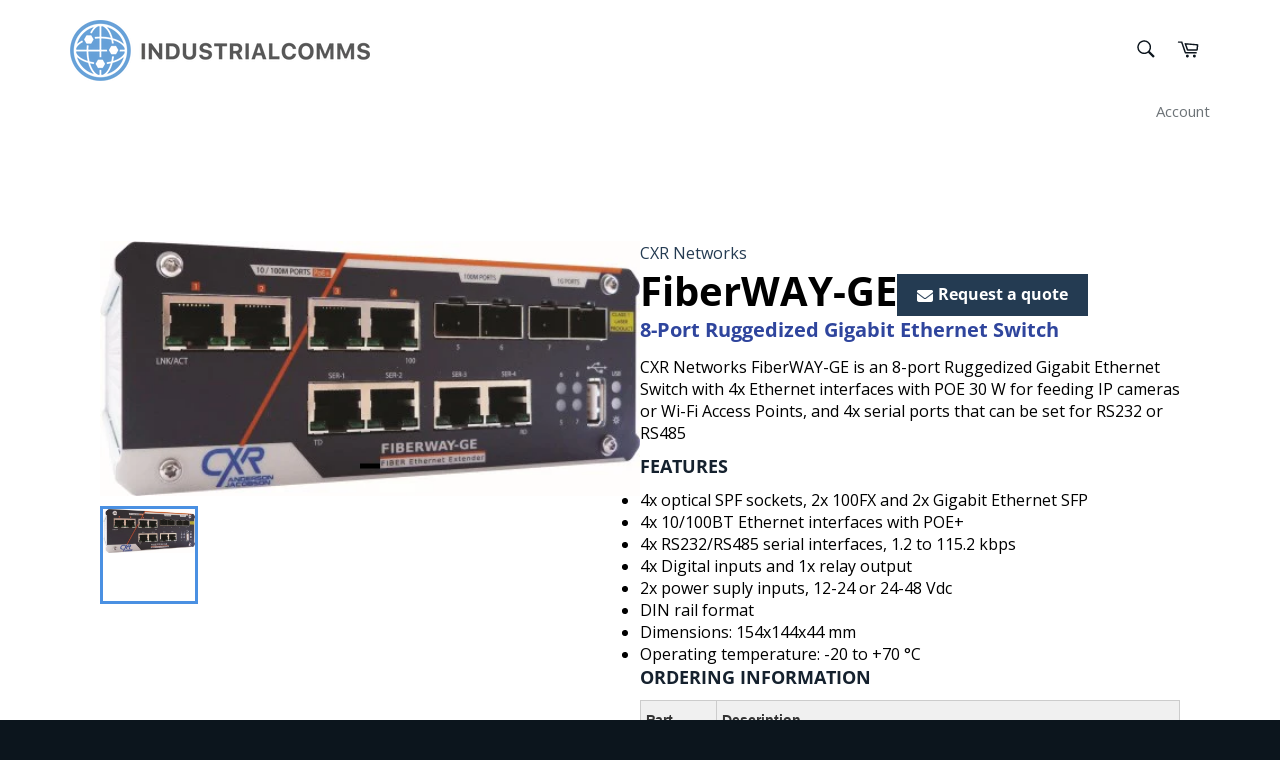

--- FILE ---
content_type: text/html; charset=utf-8
request_url: https://www.industrialcomms.com/products/fiberway-ge
body_size: 39775
content:


<!doctype html>
<html class="no-js" lang="en">
<head>
<script src="//instant.page/5.1.0" type="module" integrity="sha384-by67kQnR+pyfy8yWP4kPO12fHKRLHZPfEsiSXR8u2IKcTdxD805MGUXBzVPnkLHw"></script>

    
      
    
    
    
    
      
    
    
    
      
    
    
    
      
    
    
    
      
    
    
    
    





   <meta name="description" content="CXR Networks FiberWAY-GE is an 8-port Ruggedized Gigabit Ethernet Switch with 4x Ethernet interfaces with POE 30 W for feeding IP cameras or Wi-Fi Access Points, and 4x serial ports that can be set for RS232 or RS485">



    
      
    
    
    
    
      
    
    
    
      
    
    
    
      
    
    
    
      
    
    
    
    




  <title>FiberWAY-GE - 8-Port Ruggedized Gigabit Ethernet Switch</title>




<!-- seo-booster-json-ld-Breadcrumb -->
<script type="application/ld+json">
    {
        "@context": "http://schema.org",
        "@type": "BreadcrumbList",
        "itemListElement": [{
            "@type": "ListItem",
            "position": 1,
            "item": {
                "@type": "Website",
                "@id": "https://www.industrialcomms.com",
                "name": "IndustrialComms"
            }
        }]

 }
</script>


 
  <meta charset="utf-8">
  <meta http-equiv="X-UA-Compatible" content="IE=edge,chrome=1">
  <meta name="viewport" content="width=device-width,initial-scale=1">
  <meta name="theme-color" content="#ffffff">

  
    <link rel="shortcut icon" href="//www.industrialcomms.com/cdn/shop/files/industrial_comms_globe_primary_blue_32x32.png?v=1643646193" type="image/png">
  

  <link rel="canonical" href="https://www.industrialcomms.com/products/fiberway-ge">
   

  

  <!-- /snippets/social-meta-tags.liquid -->




<meta property="og:site_name" content="IndustrialComms">
<meta property="og:url" content="https://www.industrialcomms.com/products/fiberway-ge">
<meta property="og:title" content="FiberWAY-GE - 8-Port Ruggedized Gigabit Ethernet Switch">
<meta property="og:type" content="product">
<meta property="og:description" content="CXR Networks FiberWAY-GE is an 8-port Ruggedized Gigabit Ethernet Switch with 4x Ethernet interfaces with POE 30 W for feeding IP cameras or Wi-Fi Access Points, and 4x serial ports that can be set for RS232 or RS485">

  <meta property="og:price:amount" content="0.00">
  <meta property="og:price:currency" content="GBP">

<meta property="og:image" content="http://www.industrialcomms.com/cdn/shop/products/fiberway_ge_1200x1200.jpg?v=1626693143">
<meta property="og:image:secure_url" content="https://www.industrialcomms.com/cdn/shop/products/fiberway_ge_1200x1200.jpg?v=1626693143">


  <meta name="twitter:site" content="@IndustrialComm1">

<meta name="twitter:card" content="summary_large_image">
<meta name="twitter:title" content="FiberWAY-GE - 8-Port Ruggedized Gigabit Ethernet Switch">
<meta name="twitter:description" content="CXR Networks FiberWAY-GE is an 8-port Ruggedized Gigabit Ethernet Switch with 4x Ethernet interfaces with POE 30 W for feeding IP cameras or Wi-Fi Access Points, and 4x serial ports that can be set for RS232 or RS485">


  <script>
    document.documentElement.className = document.documentElement.className.replace('no-js', 'js');
  </script>

  <link href="//www.industrialcomms.com/cdn/shop/t/16/assets/theme.scss.css?v=165517602759664742551766416686" rel="stylesheet" type="text/css" media="all" />

  <script>
    window.theme = window.theme || {};

    theme.strings = {
      stockAvailable: "1 available",
      addToCart: "",
      soldOut: "",
      unavailable: "Unavailable",
      noStockAvailable: "The item could not be added to your cart because there are not enough in stock.",
      willNotShipUntil: "Will not ship until [date]",
      willBeInStockAfter: "Will be in stock after [date]",
      totalCartDiscount: "You're saving [savings]",
      addressError: "Error looking up that address",
      addressNoResults: "No results for that address",
      addressQueryLimit: "You have exceeded the Google API usage limit. Consider upgrading to a \u003ca href=\"https:\/\/developers.google.com\/maps\/premium\/usage-limits\"\u003ePremium Plan\u003c\/a\u003e.",
      authError: "There was a problem authenticating your Google Maps API Key.",
      slideNumber: "Slide [slide_number], current"
    };
  </script>

  <script src="//www.industrialcomms.com/cdn/shop/t/16/assets/lazysizes.min.js?v=56045284683979784691640264831" async="async"></script>

  

  <script src="//www.industrialcomms.com/cdn/shop/t/16/assets/vendor.js?v=59352919779726365461640264953" defer="defer"></script>

  
    <script>
      window.theme = window.theme || {};
      theme.moneyFormat = "£{{amount}}";
    </script>
  

  <script src="//www.industrialcomms.com/cdn/shop/t/16/assets/theme.js?v=17829490311171280061645610450" defer="defer"></script>

  
  <!-- starapps_scripts_start -->
<!-- This code is automatically managed by StarApps Studio -->
<!-- Please contact support@starapps.studio for any help -->
<script type="text/javascript" src="https://bcdn.starapps.studio/apps/vdk/industrial-comms/script-1628504133.js?shop=industrial-comms.myshopify.com" async></script>
<!-- starapps_scripts_end -->
<script>window.performance && window.performance.mark && window.performance.mark('shopify.content_for_header.start');</script><meta name="google-site-verification" content="AjIXx-0xQh39Wf8NCMS9SGUxvGdrySGKfYbHTMKVhjg">
<meta id="shopify-digital-wallet" name="shopify-digital-wallet" content="/45552861338/digital_wallets/dialog">
<meta name="shopify-checkout-api-token" content="f82c39b5909b5395a32c70b3d0dfab3d">
<link rel="alternate" hreflang="x-default" href="https://www.industrialcomms.com/products/fiberway-ge">
<link rel="alternate" hreflang="en" href="https://www.industrialcomms.com/products/fiberway-ge">
<link rel="alternate" hreflang="de" href="https://www.industrialcomms.com/de/products/fiberway-ge">
<link rel="alternate" hreflang="es" href="https://www.industrialcomms.com/es/products/fiberway-ge">
<link rel="alternate" hreflang="fr" href="https://www.industrialcomms.com/fr/products/fiberway-ge">
<link rel="alternate" hreflang="ru" href="https://www.industrialcomms.com/ru/products/fiberway-ge">
<link rel="alternate" type="application/json+oembed" href="https://www.industrialcomms.com/products/fiberway-ge.oembed">
<script async="async" src="/checkouts/internal/preloads.js?locale=en-GB"></script>
<link rel="preconnect" href="https://shop.app" crossorigin="anonymous">
<script async="async" src="https://shop.app/checkouts/internal/preloads.js?locale=en-GB&shop_id=45552861338" crossorigin="anonymous"></script>
<script id="apple-pay-shop-capabilities" type="application/json">{"shopId":45552861338,"countryCode":"GB","currencyCode":"GBP","merchantCapabilities":["supports3DS"],"merchantId":"gid:\/\/shopify\/Shop\/45552861338","merchantName":"IndustrialComms","requiredBillingContactFields":["postalAddress","email","phone"],"requiredShippingContactFields":["postalAddress","email","phone"],"shippingType":"shipping","supportedNetworks":["visa","maestro","masterCard","discover","elo"],"total":{"type":"pending","label":"IndustrialComms","amount":"1.00"},"shopifyPaymentsEnabled":true,"supportsSubscriptions":true}</script>
<script id="shopify-features" type="application/json">{"accessToken":"f82c39b5909b5395a32c70b3d0dfab3d","betas":["rich-media-storefront-analytics"],"domain":"www.industrialcomms.com","predictiveSearch":true,"shopId":45552861338,"locale":"en"}</script>
<script>var Shopify = Shopify || {};
Shopify.shop = "industrial-comms.myshopify.com";
Shopify.locale = "en";
Shopify.currency = {"active":"GBP","rate":"1.0"};
Shopify.country = "GB";
Shopify.theme = {"name":"Theme export  www-industrialcomms-com-venture  ...","id":127374655642,"schema_name":"Venture","schema_version":"12.0.1","theme_store_id":null,"role":"main"};
Shopify.theme.handle = "null";
Shopify.theme.style = {"id":null,"handle":null};
Shopify.cdnHost = "www.industrialcomms.com/cdn";
Shopify.routes = Shopify.routes || {};
Shopify.routes.root = "/";</script>
<script type="module">!function(o){(o.Shopify=o.Shopify||{}).modules=!0}(window);</script>
<script>!function(o){function n(){var o=[];function n(){o.push(Array.prototype.slice.apply(arguments))}return n.q=o,n}var t=o.Shopify=o.Shopify||{};t.loadFeatures=n(),t.autoloadFeatures=n()}(window);</script>
<script>
  window.ShopifyPay = window.ShopifyPay || {};
  window.ShopifyPay.apiHost = "shop.app\/pay";
  window.ShopifyPay.redirectState = null;
</script>
<script id="shop-js-analytics" type="application/json">{"pageType":"product"}</script>
<script defer="defer" async type="module" src="//www.industrialcomms.com/cdn/shopifycloud/shop-js/modules/v2/client.init-shop-cart-sync_C5BV16lS.en.esm.js"></script>
<script defer="defer" async type="module" src="//www.industrialcomms.com/cdn/shopifycloud/shop-js/modules/v2/chunk.common_CygWptCX.esm.js"></script>
<script type="module">
  await import("//www.industrialcomms.com/cdn/shopifycloud/shop-js/modules/v2/client.init-shop-cart-sync_C5BV16lS.en.esm.js");
await import("//www.industrialcomms.com/cdn/shopifycloud/shop-js/modules/v2/chunk.common_CygWptCX.esm.js");

  window.Shopify.SignInWithShop?.initShopCartSync?.({"fedCMEnabled":true,"windoidEnabled":true});

</script>
<script>
  window.Shopify = window.Shopify || {};
  if (!window.Shopify.featureAssets) window.Shopify.featureAssets = {};
  window.Shopify.featureAssets['shop-js'] = {"shop-cart-sync":["modules/v2/client.shop-cart-sync_ZFArdW7E.en.esm.js","modules/v2/chunk.common_CygWptCX.esm.js"],"init-fed-cm":["modules/v2/client.init-fed-cm_CmiC4vf6.en.esm.js","modules/v2/chunk.common_CygWptCX.esm.js"],"shop-button":["modules/v2/client.shop-button_tlx5R9nI.en.esm.js","modules/v2/chunk.common_CygWptCX.esm.js"],"shop-cash-offers":["modules/v2/client.shop-cash-offers_DOA2yAJr.en.esm.js","modules/v2/chunk.common_CygWptCX.esm.js","modules/v2/chunk.modal_D71HUcav.esm.js"],"init-windoid":["modules/v2/client.init-windoid_sURxWdc1.en.esm.js","modules/v2/chunk.common_CygWptCX.esm.js"],"shop-toast-manager":["modules/v2/client.shop-toast-manager_ClPi3nE9.en.esm.js","modules/v2/chunk.common_CygWptCX.esm.js"],"init-shop-email-lookup-coordinator":["modules/v2/client.init-shop-email-lookup-coordinator_B8hsDcYM.en.esm.js","modules/v2/chunk.common_CygWptCX.esm.js"],"init-shop-cart-sync":["modules/v2/client.init-shop-cart-sync_C5BV16lS.en.esm.js","modules/v2/chunk.common_CygWptCX.esm.js"],"avatar":["modules/v2/client.avatar_BTnouDA3.en.esm.js"],"pay-button":["modules/v2/client.pay-button_FdsNuTd3.en.esm.js","modules/v2/chunk.common_CygWptCX.esm.js"],"init-customer-accounts":["modules/v2/client.init-customer-accounts_DxDtT_ad.en.esm.js","modules/v2/client.shop-login-button_C5VAVYt1.en.esm.js","modules/v2/chunk.common_CygWptCX.esm.js","modules/v2/chunk.modal_D71HUcav.esm.js"],"init-shop-for-new-customer-accounts":["modules/v2/client.init-shop-for-new-customer-accounts_ChsxoAhi.en.esm.js","modules/v2/client.shop-login-button_C5VAVYt1.en.esm.js","modules/v2/chunk.common_CygWptCX.esm.js","modules/v2/chunk.modal_D71HUcav.esm.js"],"shop-login-button":["modules/v2/client.shop-login-button_C5VAVYt1.en.esm.js","modules/v2/chunk.common_CygWptCX.esm.js","modules/v2/chunk.modal_D71HUcav.esm.js"],"init-customer-accounts-sign-up":["modules/v2/client.init-customer-accounts-sign-up_CPSyQ0Tj.en.esm.js","modules/v2/client.shop-login-button_C5VAVYt1.en.esm.js","modules/v2/chunk.common_CygWptCX.esm.js","modules/v2/chunk.modal_D71HUcav.esm.js"],"shop-follow-button":["modules/v2/client.shop-follow-button_Cva4Ekp9.en.esm.js","modules/v2/chunk.common_CygWptCX.esm.js","modules/v2/chunk.modal_D71HUcav.esm.js"],"checkout-modal":["modules/v2/client.checkout-modal_BPM8l0SH.en.esm.js","modules/v2/chunk.common_CygWptCX.esm.js","modules/v2/chunk.modal_D71HUcav.esm.js"],"lead-capture":["modules/v2/client.lead-capture_Bi8yE_yS.en.esm.js","modules/v2/chunk.common_CygWptCX.esm.js","modules/v2/chunk.modal_D71HUcav.esm.js"],"shop-login":["modules/v2/client.shop-login_D6lNrXab.en.esm.js","modules/v2/chunk.common_CygWptCX.esm.js","modules/v2/chunk.modal_D71HUcav.esm.js"],"payment-terms":["modules/v2/client.payment-terms_CZxnsJam.en.esm.js","modules/v2/chunk.common_CygWptCX.esm.js","modules/v2/chunk.modal_D71HUcav.esm.js"]};
</script>
<script>(function() {
  var isLoaded = false;
  function asyncLoad() {
    if (isLoaded) return;
    isLoaded = true;
    var urls = ["https:\/\/tabs.stationmade.com\/registered-scripts\/tabs-by-station.js?shop=industrial-comms.myshopify.com","https:\/\/cdncozyantitheft.addons.business\/js\/script_tags\/industrial-comms\/EzBppUqqjZf9lFXXVBPSqCkesdvsXyeK.js?shop=industrial-comms.myshopify.com","https:\/\/cdn.recovermycart.com\/scripts\/keepcart\/CartJS.min.js?shop=industrial-comms.myshopify.com\u0026shop=industrial-comms.myshopify.com","https:\/\/trust.conversionbear.com\/script?app=trust_badge\u0026shop=industrial-comms.myshopify.com","https:\/\/platform-api.sharethis.com\/js\/sharethis.js?shop=industrial-comms.myshopify.com#property=61111ea89790c30012f010ea\u0026product=inline-share-buttons\u0026ver=1632127675","https:\/\/cdn.shopify.com\/s\/files\/1\/0455\/5286\/1338\/t\/16\/assets\/booster_eu_cookie_45552861338.js?v=1640265064\u0026shop=industrial-comms.myshopify.com","\/\/cdn.shopify.com\/proxy\/18f75a6b594e501c2d202fe6e0c9f9d77cadcf7a4d884bf2d2467cfc17e8bff6\/delivery-date-range.herokuapp.com\/api\/assets\/ddr_embed.js?ddr_token=9e331af4-6585-4ef5-aa7c-48292d66c8b6\u0026shop=industrial-comms.myshopify.com\u0026sp-cache-control=cHVibGljLCBtYXgtYWdlPTkwMA","\/\/searchserverapi.com\/widgets\/shopify\/init.js?a=3E4y6h0W4S\u0026shop=industrial-comms.myshopify.com","https:\/\/chimpstatic.com\/mcjs-connected\/js\/users\/4d428801b48dd7e1e359e7fe5\/cbb05f6863d69e4391379a32c.js?shop=industrial-comms.myshopify.com","\/\/cdn.shopify.com\/proxy\/053c2f49455dae630c51d080208f71b99717aeb848a518c06cf831c6b9ae7108\/app.ardalio.com\/shopify\/4\/2078757\/wts7.js?shop=industrial-comms.myshopify.com\u0026sp-cache-control=cHVibGljLCBtYXgtYWdlPTkwMA"];
    for (var i = 0; i < urls.length; i++) {
      var s = document.createElement('script');
      s.type = 'text/javascript';
      s.async = true;
      s.src = urls[i];
      var x = document.getElementsByTagName('script')[0];
      x.parentNode.insertBefore(s, x);
    }
  };
  if(window.attachEvent) {
    window.attachEvent('onload', asyncLoad);
  } else {
    window.addEventListener('load', asyncLoad, false);
  }
})();</script>
<script id="__st">var __st={"a":45552861338,"offset":0,"reqid":"36b74e8f-0145-44b5-8ffd-59edc77227d3-1768835817","pageurl":"www.industrialcomms.com\/products\/fiberway-ge","u":"d9c9095aaf4a","p":"product","rtyp":"product","rid":6886403539098};</script>
<script>window.ShopifyPaypalV4VisibilityTracking = true;</script>
<script id="captcha-bootstrap">!function(){'use strict';const t='contact',e='account',n='new_comment',o=[[t,t],['blogs',n],['comments',n],[t,'customer']],c=[[e,'customer_login'],[e,'guest_login'],[e,'recover_customer_password'],[e,'create_customer']],r=t=>t.map((([t,e])=>`form[action*='/${t}']:not([data-nocaptcha='true']) input[name='form_type'][value='${e}']`)).join(','),a=t=>()=>t?[...document.querySelectorAll(t)].map((t=>t.form)):[];function s(){const t=[...o],e=r(t);return a(e)}const i='password',u='form_key',d=['recaptcha-v3-token','g-recaptcha-response','h-captcha-response',i],f=()=>{try{return window.sessionStorage}catch{return}},m='__shopify_v',_=t=>t.elements[u];function p(t,e,n=!1){try{const o=window.sessionStorage,c=JSON.parse(o.getItem(e)),{data:r}=function(t){const{data:e,action:n}=t;return t[m]||n?{data:e,action:n}:{data:t,action:n}}(c);for(const[e,n]of Object.entries(r))t.elements[e]&&(t.elements[e].value=n);n&&o.removeItem(e)}catch(o){console.error('form repopulation failed',{error:o})}}const l='form_type',E='cptcha';function T(t){t.dataset[E]=!0}const w=window,h=w.document,L='Shopify',v='ce_forms',y='captcha';let A=!1;((t,e)=>{const n=(g='f06e6c50-85a8-45c8-87d0-21a2b65856fe',I='https://cdn.shopify.com/shopifycloud/storefront-forms-hcaptcha/ce_storefront_forms_captcha_hcaptcha.v1.5.2.iife.js',D={infoText:'Protected by hCaptcha',privacyText:'Privacy',termsText:'Terms'},(t,e,n)=>{const o=w[L][v],c=o.bindForm;if(c)return c(t,g,e,D).then(n);var r;o.q.push([[t,g,e,D],n]),r=I,A||(h.body.append(Object.assign(h.createElement('script'),{id:'captcha-provider',async:!0,src:r})),A=!0)});var g,I,D;w[L]=w[L]||{},w[L][v]=w[L][v]||{},w[L][v].q=[],w[L][y]=w[L][y]||{},w[L][y].protect=function(t,e){n(t,void 0,e),T(t)},Object.freeze(w[L][y]),function(t,e,n,w,h,L){const[v,y,A,g]=function(t,e,n){const i=e?o:[],u=t?c:[],d=[...i,...u],f=r(d),m=r(i),_=r(d.filter((([t,e])=>n.includes(e))));return[a(f),a(m),a(_),s()]}(w,h,L),I=t=>{const e=t.target;return e instanceof HTMLFormElement?e:e&&e.form},D=t=>v().includes(t);t.addEventListener('submit',(t=>{const e=I(t);if(!e)return;const n=D(e)&&!e.dataset.hcaptchaBound&&!e.dataset.recaptchaBound,o=_(e),c=g().includes(e)&&(!o||!o.value);(n||c)&&t.preventDefault(),c&&!n&&(function(t){try{if(!f())return;!function(t){const e=f();if(!e)return;const n=_(t);if(!n)return;const o=n.value;o&&e.removeItem(o)}(t);const e=Array.from(Array(32),(()=>Math.random().toString(36)[2])).join('');!function(t,e){_(t)||t.append(Object.assign(document.createElement('input'),{type:'hidden',name:u})),t.elements[u].value=e}(t,e),function(t,e){const n=f();if(!n)return;const o=[...t.querySelectorAll(`input[type='${i}']`)].map((({name:t})=>t)),c=[...d,...o],r={};for(const[a,s]of new FormData(t).entries())c.includes(a)||(r[a]=s);n.setItem(e,JSON.stringify({[m]:1,action:t.action,data:r}))}(t,e)}catch(e){console.error('failed to persist form',e)}}(e),e.submit())}));const S=(t,e)=>{t&&!t.dataset[E]&&(n(t,e.some((e=>e===t))),T(t))};for(const o of['focusin','change'])t.addEventListener(o,(t=>{const e=I(t);D(e)&&S(e,y())}));const B=e.get('form_key'),M=e.get(l),P=B&&M;t.addEventListener('DOMContentLoaded',(()=>{const t=y();if(P)for(const e of t)e.elements[l].value===M&&p(e,B);[...new Set([...A(),...v().filter((t=>'true'===t.dataset.shopifyCaptcha))])].forEach((e=>S(e,t)))}))}(h,new URLSearchParams(w.location.search),n,t,e,['guest_login'])})(!1,!0)}();</script>
<script integrity="sha256-4kQ18oKyAcykRKYeNunJcIwy7WH5gtpwJnB7kiuLZ1E=" data-source-attribution="shopify.loadfeatures" defer="defer" src="//www.industrialcomms.com/cdn/shopifycloud/storefront/assets/storefront/load_feature-a0a9edcb.js" crossorigin="anonymous"></script>
<script crossorigin="anonymous" defer="defer" src="//www.industrialcomms.com/cdn/shopifycloud/storefront/assets/shopify_pay/storefront-65b4c6d7.js?v=20250812"></script>
<script data-source-attribution="shopify.dynamic_checkout.dynamic.init">var Shopify=Shopify||{};Shopify.PaymentButton=Shopify.PaymentButton||{isStorefrontPortableWallets:!0,init:function(){window.Shopify.PaymentButton.init=function(){};var t=document.createElement("script");t.src="https://www.industrialcomms.com/cdn/shopifycloud/portable-wallets/latest/portable-wallets.en.js",t.type="module",document.head.appendChild(t)}};
</script>
<script data-source-attribution="shopify.dynamic_checkout.buyer_consent">
  function portableWalletsHideBuyerConsent(e){var t=document.getElementById("shopify-buyer-consent"),n=document.getElementById("shopify-subscription-policy-button");t&&n&&(t.classList.add("hidden"),t.setAttribute("aria-hidden","true"),n.removeEventListener("click",e))}function portableWalletsShowBuyerConsent(e){var t=document.getElementById("shopify-buyer-consent"),n=document.getElementById("shopify-subscription-policy-button");t&&n&&(t.classList.remove("hidden"),t.removeAttribute("aria-hidden"),n.addEventListener("click",e))}window.Shopify?.PaymentButton&&(window.Shopify.PaymentButton.hideBuyerConsent=portableWalletsHideBuyerConsent,window.Shopify.PaymentButton.showBuyerConsent=portableWalletsShowBuyerConsent);
</script>
<script data-source-attribution="shopify.dynamic_checkout.cart.bootstrap">document.addEventListener("DOMContentLoaded",(function(){function t(){return document.querySelector("shopify-accelerated-checkout-cart, shopify-accelerated-checkout")}if(t())Shopify.PaymentButton.init();else{new MutationObserver((function(e,n){t()&&(Shopify.PaymentButton.init(),n.disconnect())})).observe(document.body,{childList:!0,subtree:!0})}}));
</script>
<script id='scb4127' type='text/javascript' async='' src='https://www.industrialcomms.com/cdn/shopifycloud/privacy-banner/storefront-banner.js'></script><link id="shopify-accelerated-checkout-styles" rel="stylesheet" media="screen" href="https://www.industrialcomms.com/cdn/shopifycloud/portable-wallets/latest/accelerated-checkout-backwards-compat.css" crossorigin="anonymous">
<style id="shopify-accelerated-checkout-cart">
        #shopify-buyer-consent {
  margin-top: 1em;
  display: inline-block;
  width: 100%;
}

#shopify-buyer-consent.hidden {
  display: none;
}

#shopify-subscription-policy-button {
  background: none;
  border: none;
  padding: 0;
  text-decoration: underline;
  font-size: inherit;
  cursor: pointer;
}

#shopify-subscription-policy-button::before {
  box-shadow: none;
}

      </style>

<script>window.performance && window.performance.mark && window.performance.mark('shopify.content_for_header.end');</script>
<link rel="stylesheet" href="//www.industrialcomms.com/cdn/shop/t/16/assets/ets_mm_app.css?v=136395528771509706891640264827" />
<script id="etsMMNavigator">
    var ETS_MM_MONEY_FORMAT = "£{{amount}}";
    var ETS_MM_LINK_LIST = [{id: "main-menu", title: "Main menu", items: ["/","/pages/products-portfolio","https://www.industrialcomms.com/pages/sectors","https://www.industrialcomms.com/pages/search-results-page","/search","/pages/contact-us",]},{id: "footer", title: "Footer Menu Items", items: ["/search","/pages/partners",]},{id: "catalog", title: "Catalog", items: []},{id: "products", title: "Products", items: []},{id: "menu", title: "Company", items: ["/search","/pages/industries-water","/pages/press","/pages/contact-us",]},{id: "customer-account-main-menu", title: "Customer account main menu", items: ["/","https://shopify.com/45552861338/account/orders?locale=en&region_country=GB",]},];
</script>
<script type="text/javascript">
    var ETS_MM_CART_ITEM_COUNT = 0;
</script>

<script src="//www.industrialcomms.com/cdn/shop/t/16/assets/ets_mm_config.js?v=153678207185196599201640264828" defer="defer" type="text/javascript"></script>
<script src="//www.industrialcomms.com/cdn/shop/t/16/assets/ets_mm_app.js?v=7088579337247887231640264828" defer="defer" type="text/javascript"></script>

  










  
  <!-- Google tag (gtag.js) -->
<script async src="https://www.googletagmanager.com/gtag/js?id=AW-1035743285"></script>
<script>
  window.dataLayer = window.dataLayer || [];
  function gtag(){dataLayer.push(arguments);}
  gtag('js', new Date());

  gtag('config', 'AW-1035743285');
</script>
<!-- Google Tag Manager -->
<script>(function(w,d,s,l,i){w[l]=w[l]||[];w[l].push({'gtm.start':
new Date().getTime(),event:'gtm.js'});var f=d.getElementsByTagName(s)[0],
j=d.createElement(s),dl=l!='dataLayer'?'&l='+l:'';j.async=true;j.src=
'https://www.googletagmanager.com/gtm.js?id='+i+dl;f.parentNode.insertBefore(j,f);
})(window,document,'script','dataLayer','GTM-NH5VG2Z');</script>
<!-- End Google Tag Manager -->
  <script type="text/javascript" src="https://secure.enterprise-operation-inspired.com/js/785856.js" ></script> <noscript><img alt="" src="https://secure.enterprise-operation-inspired.com/785856.png" style="display:none;" /></noscript>



<!-- PageFly Header Render begins -->
  
  <!-- Global site tag (gtag.js) - Google Analytics -->
  <script async src="https://www.googletagmanager.com/gtag/js?id=G-V45PFGJ40D"></script>
  <script>
    window.dataLayer = window.dataLayer || [];
    function gtag(){dataLayer.push(arguments);}
    gtag('js', new Date());
    gtag('config', 'G-V45PFGJ40D', { groups: 'pagefly' });
    window.pfPageInfo = Object.assign(window.pfPageInfo || {});

    document.addEventListener("PageFlyHelperContentLoaded", () => {
      
    let pageId = window.__pagefly_setting__?.pageId;
    let pageTitle = window.__pagefly_setting__?.pageTitle;
    let pageType = window.__pagefly_setting__?.pageType;

    if(window.__pagefly_page_setting__) {
      pageId = window.__pagefly_page_setting__.pageId;
      pageTitle = window.__pagefly_page_setting__.pageTitle;
      pageType = window.__pagefly_page_setting__.pageType;
    }
  

      window.pfPageInfo = Object.assign(window.pfPageInfo || {}, {
        pf_page_id: pageId,
        pf_page_name: pageTitle,
        pf_page_type: pageType,
        pf_page_subject_id: '',
        
          
    
    
    
    
  
          pf_product_name: 'FiberWAY-GE',
          pf_product_id: '6886403539098',
          pf_product_page_image: '//www.industrialcomms.com/cdn/shop/products/fiberway_ge_small.jpg?v=1626693143',
        
        
      });
      setTimeout(function() {
        gtag('event', 'pf_view_page', Object.assign({
          pf_view_page: 1,
          send_to: 'pagefly',
          pf_event: 'view_page'
        }, window.pfPageInfo))
      }, 500);

      
        setTimeout(() => {
          gtag('event', 'pf_view_product', Object.assign(
            {
              send_to: 'pagefly',
              pf_view_product: 1,
              pf_event: 'view_product',
            },
              window.pfPageInfo)
            )
        }, 500)
      

    window.__pagefly_analytics_settings__={
      acceptNewTracking: true,
      enableTrackingRevenue: false,
      sessionTimeout: 30,
      timezoneOffset: 0
    };
    if(typeof analyticsSrc === 'undefined'){
      let analyticsSrc = "https://cdn.pagefly.io/pagefly/core/analytics.js";
      const scriptPFAnalytic = document.createElement('script');
      scriptPFAnalytic.src = analyticsSrc;
      scriptPFAnalytic.async = true;
      scriptPFAnalytic.defer = false;
      scriptPFAnalytic.onload = () => {
        console.log("load analytics new version successfully")
      };
      scriptPFAnalytic.onerror = () => {
        console.log("load analytics new version unsuccessfully")
      };
      document.body.appendChild(scriptPFAnalytic);
    }
  }, { once: true });
  </script>
  
  <script>
    window.addEventListener('load', () => {
      // fallback for gtag when not initialized
      if(typeof window.gtag !== 'function') {
        window.gtag = (str1, str2, obj) => {
        }
      }
    }) 
  </script>
  <!-- PageFly begins loading Google fonts --><link rel="preconnect" href="https://fonts.googleapis.com"><link rel="preconnect" href="https://fonts.gstatic.com" crossorigin><link rel="preload" as="style" fetchpriority="low" href="https://fonts.googleapis.com/css2?family=Open+Sans:wght@400&display=block"><link rel="stylesheet" href="https://fonts.googleapis.com/css2?family=Open+Sans:wght@400&display=block" media="(min-width: 640px)"><link rel="stylesheet" href="https://fonts.googleapis.com/css2?family=Open+Sans:wght@400&display=block" media="print" onload="this.onload=null;this.media='all'"><!-- PageFly ends loading Google fonts -->

<style>.__pf .pf-c-ct,.__pf .pf-c-lt,.__pf .pf-c-rt{align-content:flex-start}.__pf .oh,.pf-sr-only{overflow:hidden}.__pf img,.__pf video{max-width:100%;border:0;vertical-align:middle}.__pf [tabIndex],.__pf button,.__pf input,.__pf select,.__pf textarea{touch-action:manipulation}.__pf:not([data-pf-editor-version=gen-2]) :focus-visible{outline:0!important;box-shadow:none!important}.__pf:not([data-pf-editor-version=gen-2]) :not(input):not(select):not(textarea):not([data-active=true]):focus-visible{border:none!important}.__pf *,.__pf :after,.__pf :before{box-sizing:border-box}.__pf [disabled],.__pf [readonly]{cursor:default}.__pf [data-href],.__pf button:not([data-pf-id]):hover{cursor:pointer}.__pf [disabled]:not([disabled=false]),.pf-dialog svg{pointer-events:none}.__pf [hidden]{display:none!important}.__pf [data-link=inherit]{color:inherit;text-decoration:none}.__pf [data-pf-placeholder]{outline:0;height:auto;display:none;pointer-events:none!important}.__pf .pf-ifr,.__pf [style*="--ratio"] img{height:100%;left:0;top:0;width:100%;position:absolute}.__pf .pf-r,.__pf .pf-r-eh>.pf-c{display:flex}.__pf [style*="--cw"]{padding:0 15px;width:100%;margin:auto;max-width:var(--cw)}.__pf .pf-ifr{border:0}.__pf .pf-bg-lazy{background-image:none!important}.__pf .pf-r{flex-wrap:wrap}.__pf .pf-r-dg{display:grid}.__pf [style*="--c-xs"]{max-width:calc(100%/12*var(--c-xs));flex-basis:calc(100%/12*var(--c-xs))}.__pf [style*="--s-xs"]{margin:0 calc(-1 * var(--s-xs))}.__pf [style*="--s-xs"]>.pf-c{padding:var(--s-xs)}.__pf .pf-r-ew>.pf-c{flex-grow:1;flex-basis:0}.__pf [style*="--ew-xs"]>.pf-c{flex-basis:calc(100% / var(--ew-xs));max-width:calc(100% / var(--ew-xs))}.__pf [style*="--ratio"]{position:relative;padding-bottom:var(--ratio)}.main-content{padding:0}.footer-section,.site-footer,.site-footer-wrapper,main .accent-background+.shopify-section{margin:0}@media (max-width:767.4999px){.__pf .pf-hide{display:none!important}}@media (max-width:1024.4999px) and (min-width:767.5px){.__pf .pf-sm-hide{display:none!important}}@media (max-width:1199.4999px) and (min-width:1024.5px){.__pf .pf-md-hide{display:none!important}}@media (min-width:767.5px){.__pf [style*="--s-sm"]{margin:0 calc(-1 * var(--s-sm))}.__pf [style*="--c-sm"]{max-width:calc(100%/12*var(--c-sm));flex-basis:calc(100%/12*var(--c-sm))}.__pf [style*="--s-sm"]>.pf-c{padding:var(--s-sm)}.__pf [style*="--ew-sm"]>.pf-c{flex-basis:calc(100% / var(--ew-sm));max-width:calc(100% / var(--ew-sm))}}@media (min-width:1024.5px){.__pf [style*="--s-md"]{margin:0 calc(-1 * var(--s-md))}.__pf [style*="--c-md"]{max-width:calc(100%/12*var(--c-md));flex-basis:calc(100%/12*var(--c-md))}.__pf [style*="--s-md"]>.pf-c{padding:var(--s-md)}.__pf [style*="--ew-md"]>.pf-c{flex-basis:calc(100% / var(--ew-md));max-width:calc(100% / var(--ew-md))}}@media (min-width:1199.5px){.__pf [style*="--s-lg"]{margin:0 calc(-1 * var(--s-lg))}.__pf [style*="--c-lg"]{max-width:calc(100%/12*var(--c-lg));flex-basis:calc(100%/12*var(--c-lg))}.__pf [style*="--s-lg"]>.pf-c{padding:var(--s-lg)}.__pf [style*="--ew-lg"]>.pf-c{flex-basis:calc(100% / var(--ew-lg));max-width:calc(100% / var(--ew-lg))}.__pf .pf-lg-hide{display:none!important}}.__pf .pf-r-eh>.pf-c>div{width:100%}.__pf .pf-c-lt{justify-content:flex-start;align-items:flex-start}.__pf .pf-c-ct{justify-content:center;align-items:flex-start}.__pf .pf-c-rt{justify-content:flex-end;align-items:flex-start}.__pf .pf-c-lm{justify-content:flex-start;align-items:center;align-content:center}.__pf .pf-c-cm{justify-content:center;align-items:center;align-content:center}.__pf .pf-c-rm{justify-content:flex-end;align-items:center;align-content:center}.__pf .pf-c-cb,.__pf .pf-c-lb,.__pf .pf-c-rb{align-content:flex-end}.__pf .pf-c-lb{justify-content:flex-start;align-items:flex-end}.__pf .pf-c-cb{justify-content:center;align-items:flex-end}.__pf .pf-c-rb{justify-content:flex-end;align-items:flex-end}.pf-no-border:not(:focus-visible){border:none;outline:0}.pf-sr-only{position:absolute;width:1px;height:1px;padding:0;clip:rect(0,0,0,0);white-space:nowrap;clip-path:inset(50%);border:0}.pf-close-dialog-btn,.pf-dialog{background:0 0;border:none;padding:0}.pf-visibility-hidden{visibility:hidden}.pf-dialog{top:50%;left:50%;transform:translate(-50%,-50%);max-height:min(calc(9/16*100vw),calc(100% - 6px - 2em));-webkit-overflow-scrolling:touch;overflow:hidden;margin:0}.pf-dialog::backdrop{background:rgba(0,0,0,.9);opacity:1}.pf-close-dialog-btn{position:absolute;top:0;right:0;height:16px;margin-bottom:8px;cursor:pointer}.pf-close-dialog-btn:not(:focus-visible){box-shadow:none}.pf-dialog-content{display:block;margin:24px auto auto;width:100%;height:calc(100% - 24px)}.pf-dialog-content>*{width:100%;height:100%;border:0}</style>
<style>@media all{.__pf .pf-gs-button-1,.__pf .pf-gs-button-1:hover{background-color:#15212e;font-size:24px;padding:16px 24px}.__pf{--pf-primary-color:rgb(102, 163, 224);--pf-secondary-color:rgb(208, 2, 27);--pf-foreground-color:rgb(12, 21, 29);--pf-background-color:rgba(244, 245, 250, 0);--pf-color-5:rgb(51, 51, 51);--pf-color-6:rgb(21, 33, 46);--pf-color-7:rgb(250, 250, 250);--pf-color-8:rgb(36, 59, 82);--pf-primary-font:"Open Sans";--pf-secondary-font:"Open Sans";--pf-tertiary-font:"Open Sans";--pf-4th-font:"Source Sans Pro";--pf-5th-font:"Source Sans Pro";--pf-6th-font:"Source Sans Pro"}.__pf .pf-gs-button-1{color:#66a3e0;margin:0;line-height:16px;letter-spacing:0;font-family:var(--pf-primary-font);border:1px solid #15212e;border-radius:50px}.__pf .pf-gs-button-2,.__pf .pf-gs-button-3{background-color:var(--pf-background-color);padding:12px 20px;margin:0;font-size:20px;line-height:16px;letter-spacing:0;border-style:solid;border-width:1px}.__pf .pf-gs-button-2{color:var(--pf-primary-color);border-top-color:var(--pf-primary-color);border-right-color:var(--pf-primary-color);border-bottom-color:var(--pf-primary-color);border-left-color:var(--pf-primary-color);border-image:initial;font-family:"Open Sans"}.__pf .pf-gs-button-3{color:var(--pf-color-5);border-radius:0;font-family:var(--pf-primary-font);border-top-color:var(--pf-color-5);border-right-color:var(--pf-color-5);border-bottom-color:var(--pf-color-5);border-left-color:var(--pf-color-5)}.__pf .pf-gs-button-4,.__pf .pf-gs-button-5{border-style:none;margin:0;font-size:20px;background-color:var(--pf-background-color);padding:12px 20px;line-height:16px;font-family:var(--pf-primary-font);letter-spacing:0}.__pf .pf-gs-button-4{color:var(--pf-primary-color);border-radius:40px;border-image:initial}.__pf .pf-gs-button-5{color:var(--pf-color-7)}.__pf .pf-gs-button-6{color:#919da9;border-style:solid;border-color:#919da9;border-width:0 3px 3px 0;padding:12px 20px;margin:0;font-size:16px;line-height:16px;letter-spacing:0}.__pf .pf-gs-icon-1,.__pf .pf-gs-icon-2{background-color:#919da9;color:#fff;padding:8px;margin:0}.__pf .pf-gs-button-1:hover{color:#fafafa;font-family:var(--pf-primary-font);border:1px solid #243b52}.__pf .pf-gs-button-2:hover,.__pf .pf-gs-button-3:hover{border-style:solid;border-top-color:var(--pf-primary-color);border-right-color:var(--pf-primary-color);border-bottom-color:var(--pf-primary-color);border-left-color:var(--pf-primary-color);border-width:1px}.__pf .pf-gs-button-2:hover{color:var(--pf-color-7);background-color:var(--pf-primary-color);font-family:var(--pf-primary-font);font-size:20px}.__pf .pf-gs-button-3:hover,.__pf .pf-gs-button-5:hover{font-family:var(--pf-primary-font);font-size:20px;background-color:var(--pf-background-color)}.__pf .pf-gs-button-3:hover{color:var(--pf-primary-color)}.__pf .pf-gs-button-4:hover{font-family:var(--pf-primary-font);font-size:20px;color:var(--pf-color-7)}.__pf .pf-gs-button-5:hover{color:var(--pf-primary-color);border-style:none}.__pf .pf-gs-icon-1{border-style:none;border-radius:0}.__pf .pf-gs-icon-2{border-style:none;border-radius:50%}.__pf .pf-gs-icon-3,.__pf .pf-gs-icon-4{background-color:#fff;color:#919da9;padding:8px;margin:0;border:1px solid #919da9}.__pf .pf-gs-icon-4{border-radius:50%}.__pf .pf-gs-icon-5,.__pf .pf-gs-icon-6{background-color:#f5f5f5;color:#919da9;padding:8px;border:1px solid #919da9;margin:0}.__pf .pf-gs-icon-6{border-radius:50%}.__pf .pf-gs-image-1{width:100%}.__pf .pf-gs-image-2{border:3px solid #919da9;width:100%}.__pf .pf-gs-image-3{border:3px solid #919da9;padding:10px;width:100%}.__pf .pf-gs-image-4,.__pf .pf-gs-image-5{border-radius:50%;width:100%}.__pf .pf-gs-image-5{border:3px solid #919da9}.__pf .pf-gs-image-6{border-radius:50%;border:3px solid #919da9;padding:10px;width:100%}.__pf .pf-gs-heading-2,.__pf .pf-gs-heading-3,.__pf .pf-gs-heading-4,.__pf .pf-gs-heading-5{padding:0;color:#000;margin:18px 0}.__pf .pf-gs-heading-1{font-size:60px;color:#333;padding:0;font-family:"Open Sans";font-weight:700;letter-spacing:0;line-height:60px;margin:0}.__pf .pf-gs-heading-2{font-size:24px;font-family:"Open Sans"}.__pf .pf-gs-heading-3{font-size:20px;font-family:"Open Sans"}.__pf .pf-gs-heading-4{font-size:18px;font-family:"Open Sans"}.__pf .pf-gs-heading-5{font-size:16px}.__pf .pf-gs-heading-6{margin:18px 0;font-size:14px;color:#000;padding:0}.__pf .pf-gs-paragraph-1,.__pf .pf-gs-paragraph-2{color:#000;padding:0;margin:10px 0;text-align:left}.__pf .pf-gs-paragraph-1{font-size:20px;font-family:"Open Sans"}.__pf .pf-gs-paragraph-2{font-size:16px;font-family:var(--pf-primary-font)}.__pf .pf-gs-paragraph-3,.__pf .pf-gs-paragraph-4{color:#000;padding:0;margin:16px 0;font-size:16px}.__pf .pf-gs-paragraph-3{text-align:center}.__pf .pf-gs-divider-1{color:#919da9;padding:16px 0;margin:0}.__pf .pf-gs-divider-2{color:#444749;padding:16px 0;margin:0}.__pf .pf-gs-divider-3{color:#b9bfca;padding:16px 0;margin:0}}</style>
<style>.pf-color-scheme-1{--pf-scheme-bg-color: ;--pf-scheme-text-color: ;--pf-scheme-btn-bg-color: ;--pf-scheme-btn-text-color: ;--pf-scheme-border-color: ;--pf-scheme-shadow-color:rgb(0, 0, 0, 0.25);background-color:var(--pf-scheme-bg-color);background-image:var(--pf-scheme-bg-gradient-color);border-color:var(--pf-scheme-border-color);color:var(--pf-scheme-text-color)}.pf-color-scheme-2,.pf-color-scheme-3{--pf-scheme-shadow-color: ;background-color:var(--pf-scheme-bg-color);background-image:var(--pf-scheme-bg-gradient-color);border-color:var(--pf-scheme-border-color);color:var(--pf-scheme-text-color)}.pf-color-scheme-2{--pf-scheme-bg-color:rgba(255, 255, 255, 0);--pf-scheme-text-color:rgb(0, 0, 0);--pf-scheme-btn-bg-color:rgb(21, 33, 46);--pf-scheme-btn-text-color:rgb(255, 255, 255);--pf-scheme-border-color: ;--pf-scheme-custom-color-1:rgb(21, 33, 46);--pf-scheme-custom-color-2:rgb(36, 59, 82);--pf-scheme-custom-color-3:rgb(102, 163, 224)}.pf-color-scheme-3{--pf-scheme-bg-color:rgb(21, 33, 46);--pf-scheme-text-color:rgb(255, 255, 255);--pf-scheme-btn-bg-color:rgb(255, 255, 255);--pf-scheme-btn-text-color:rgb(21, 33, 46);--pf-scheme-border-color:rgba(255, 255, 255, 0.8);--pf-scheme-custom-color-1:rgb(102, 163, 224)}.pf-color-scheme-4{--pf-scheme-bg-color:rgb(243, 243, 243);--pf-scheme-text-color:rgb(18, 18, 18);--pf-scheme-btn-bg-color:rgb(18, 18, 18);--pf-scheme-btn-text-color:rgb(243, 243, 243);--pf-scheme-border-color:rgb(18, 18, 18);--pf-scheme-shadow-color:rgb(18, 18, 18);background-color:var(--pf-scheme-bg-color);background-image:var(--pf-scheme-bg-gradient-color);border-color:var(--pf-scheme-border-color);color:var(--pf-scheme-text-color)}.pf-color-scheme-5,.pf-color-scheme-6,.pf-color-scheme-7{--pf-scheme-text-color:rgb(255, 255, 255);--pf-scheme-btn-bg-color:rgb(255, 255, 255);--pf-scheme-border-color:rgb(255, 255, 255);--pf-scheme-shadow-color:rgb(18, 18, 18);background-color:var(--pf-scheme-bg-color);background-image:var(--pf-scheme-bg-gradient-color);border-color:var(--pf-scheme-border-color);color:var(--pf-scheme-text-color)}.pf-color-scheme-5{--pf-scheme-bg-color:rgb(36, 40, 51);--pf-scheme-btn-text-color:rgb(0, 0, 0)}.pf-color-scheme-6{--pf-scheme-bg-color:rgb(18, 18, 18);--pf-scheme-btn-text-color:rgb(18, 18, 18)}.pf-color-scheme-7{--pf-scheme-bg-color:rgb(51, 79, 180);--pf-scheme-btn-text-color:rgb(51, 79, 180)}[data-pf-type^=Button]{background-color:var(--pf-scheme-btn-bg-color);background-image:var(--pf-scheme-btn-bg-gradient-color);color:var(--pf-scheme-btn-text-color)}.pf-typography-2{font-family:Open Sans;font-weight:400}@media all{.__pf .pf-button-2,.__pf .pf-button-3,.__pf .pf-button-4{font-size:16px;font-weight:600}.__pf .pf-button-2{background-color:#15212e;color:#fff;border-style:none;border-width:1px;font-family:"Open Sans"}.__pf .pf-button-3{background-color:#243b52;color:#fff;font-family:"Open Sans"}.__pf .pf-button-4{background-color:#fff;color:#15212e;font-family:"Open Sans"}.__pf .pf-button-5,.__pf .pf-button-6{border-style:none;font-size:20px;font-family:"Open Sans";background-color:rgba(244,245,250,0);margin:0;line-height:16px;padding:12px 20px;letter-spacing:0}.__pf .pf-button-5{color:#66a3e0;border-radius:40px;border-image:initial}.__pf .pf-button-6{color:#fafafa}.__pf .pf-button-7{color:#919da9;border-style:solid;border-color:#919da9;border-width:0 3px 3px 0;padding:12px 20px;margin:0;font-size:16px;line-height:16px;letter-spacing:0}.__pf .pf-button-8{background-color:#919da9;color:#fff;padding:12px 20px}.__pf .pf-icon-1,.__pf .pf-text-1,.__pf .pf-text-6,.__pf .pf-text-7,.pf-icon2-1,.pf-icon2-2,.pf-icon2-3,.pf-icon2-4,.pf-icon2-5,.pf-icon2-6,.pf-icon2-7{background-color:var(--pf-scheme-bg-color);color:var(--pf-scheme-text-color)}.__pf .pf-icon-2,.__pf .pf-icon-3{background-color:#919da9;color:#fff;padding:8px;margin:0;border-style:none}.__pf .pf-icon-2{border-radius:0}.__pf .pf-icon-3{border-radius:50%}.__pf .pf-icon-4,.__pf .pf-icon-5{background-color:#fff;color:#919da9;padding:8px;margin:0;border:1px solid #919da9}.__pf .pf-icon-5{border-radius:50%}.__pf .pf-icon-6,.__pf .pf-icon-7{background-color:#f5f5f5;color:#919da9;padding:8px;border:1px solid #919da9;margin:0}.__pf .pf-icon-7{border-radius:50%}.__pf .pf-text-2,.__pf .pf-text-3{padding:0;text-align:left;font-family:"Open Sans"}.__pf .pf-text-2{color:rgba(0,0,0,.8);margin:0;font-size:16px;font-weight:400;line-height:25px}.__pf .pf-text-3{color:#000;margin:10px 0;font-size:16px}.__pf .pf-text-4,.__pf .pf-text-5{color:#000;margin:16px 0;font-size:16px;padding:0}.__pf .pf-text-4{text-align:center}.__pf .pf-divider-1{color:var(--pf-scheme-text-color)}.__pf .pf-divider-2{color:#919da9;padding:16px 0;margin:0}.__pf .pf-divider-3{color:#444749;padding:16px 0;margin:0}.__pf .pf-divider-4{color:#b9bfca;padding:16px 0;margin:0}.__pf .pf-heading-1-h1,.__pf .pf-heading-1-h2,.__pf .pf-heading-1-h3,.__pf .pf-heading-1-h4,.__pf .pf-heading-1-h5,.__pf .pf-heading-1-h6{color:var(--pf-scheme-text-color);background-color:var(--pf-scheme-bg-color)}.__pf .pf-heading-2-h1,.__pf .pf-heading-2-h2{color:#000;font-family:"Open Sans";font-weight:700;margin:0}.__pf .pf-heading-2-h1{font-size:40px;line-height:50px}.__pf .pf-heading-2-h2{padding:0;letter-spacing:0;font-size:32px;line-height:40px}.__pf .pf-heading-2-h3,.__pf .pf-heading-2-h4{color:#000;padding:0;font-family:"Open Sans";letter-spacing:0;line-height:30px}.__pf .pf-heading-2-h3{font-weight:600;margin:0;font-size:24px}.__pf .pf-heading-2-h4{font-size:20px;font-weight:700;margin:0}.__pf .pf-heading-2-h5,.__pf .pf-heading-2-h6{letter-spacing:0;line-height:20px;margin:0;color:#000;padding:0;font-family:"Open Sans"}.__pf .pf-heading-2-h5{font-size:18px;font-weight:600}.__pf .pf-heading-2-h6{font-size:16px;font-weight:500}.__pf .pf-heading-3-h1,.__pf .pf-heading-3-h2,.__pf .pf-heading-3-h3,.__pf .pf-heading-3-h4,.__pf .pf-heading-3-h5,.__pf .pf-heading-3-h6{margin:18px 0;font-size:24px;color:#000;padding:0;font-family:"Open Sans"}.__pf .pf-heading-4-h1,.__pf .pf-heading-4-h2,.__pf .pf-heading-4-h3,.__pf .pf-heading-4-h4,.__pf .pf-heading-4-h5,.__pf .pf-heading-4-h6{margin:18px 0;font-size:20px;color:#000;padding:0;font-family:"Open Sans"}.__pf .pf-heading-5-h1,.__pf .pf-heading-5-h2,.__pf .pf-heading-5-h3,.__pf .pf-heading-5-h4,.__pf .pf-heading-5-h5,.__pf .pf-heading-5-h6{margin:18px 0;font-size:18px;color:#000;padding:0;font-family:"Open Sans"}.__pf .pf-heading-6-h1,.__pf .pf-heading-6-h2,.__pf .pf-heading-6-h3,.__pf .pf-heading-6-h4,.__pf .pf-heading-6-h5,.__pf .pf-heading-6-h6{margin:18px 0;font-size:16px;color:#000;padding:0}.__pf .pf-heading-7-h1,.__pf .pf-heading-7-h2,.__pf .pf-heading-7-h3,.__pf .pf-heading-7-h4,.__pf .pf-heading-7-h5,.__pf .pf-heading-7-h6{margin:18px 0;font-size:14px;color:#000;padding:0}.__pf .pf-button-2:hover{font-size:16px;font-weight:600;background-color:#15212e;color:rgba(255,255,255,.8);border-style:none;border-width:1px}.__pf .pf-button-3:hover{font-size:16px;background-color:#243b52;color:rgba(255,255,255,.8);font-weight:600}.__pf .pf-button-4:hover{font-size:16px;font-weight:600;background-color:#fff;color:#66a3e0}.__pf .pf-button-5:hover{font-family:"Open Sans";font-size:20px;color:#fafafa}.__pf .pf-button-6:hover{color:#66a3e0;font-family:"Open Sans";font-size:20px;background-color:rgba(244,245,250,0);border-style:none}.__pf .pf-image-2{width:100%}.__pf .pf-image-3{border:3px solid #919da9;width:100%}.__pf .pf-image-4{border:3px solid #919da9;padding:10px;width:100%}.__pf .pf-image-5,.__pf .pf-image-6{border-radius:50%;width:100%}.__pf .pf-image-6{border:3px solid #919da9}.__pf .pf-image-7{border-radius:50%;border:3px solid #919da9;padding:10px;width:100%}.__pf .pf-field-1,.__pf .pf-field-2,.__pf .pf-field-3,.__pf .pf-field-4,.__pf .pf-field-5,.__pf .pf-field-6{background-color:#fdfdfd;border:.66px solid #8a8a8a;border-radius:8px;padding:6px 12px}.__pf .pf-container-1{padding:100px;background-color:#fff}}@media (min-width:1025px) and (max-width:1199px){.__pf .pf-heading-2-h1{font-size:36px;font-weight:700}.__pf .pf-heading-2-h2{font-weight:600;font-size:32px;line-height:40px}.__pf .pf-heading-2-h3{font-size:24px;line-height:30px}.__pf .pf-heading-2-h4{font-size:20px;line-height:30px;font-weight:700}.__pf .pf-heading-2-h5{font-size:18px;font-weight:600;line-height:30px}.__pf .pf-heading-2-h6{font-size:16px;font-weight:500;line-height:20px}.__pf .pf-text-2{font-weight:400;line-height:25px}.__pf .pf-container-1{padding:50px}}@media (min-width:768px) and (max-width:1024px){.__pf .pf-heading-2-h1{font-size:32px;line-height:40px;font-weight:700}.__pf .pf-heading-2-h2{font-size:32px;font-weight:600;line-height:40px}.__pf .pf-heading-2-h3{font-size:24px;line-height:30px}.__pf .pf-heading-2-h4{font-size:20px;font-weight:700;line-height:30px}.__pf .pf-heading-2-h5{font-size:18px;font-weight:600;line-height:30px}.__pf .pf-heading-2-h6{font-size:16px;font-weight:500;line-height:20px}.__pf .pf-text-2{font-size:16px;line-height:25px;font-weight:400}.__pf .pf-container-1{padding:25px}}@media (max-width:767px){.__pf .pf-heading-2-h1,.__pf .pf-heading-2-h2{font-size:32px;line-height:40px;color:var(--pf-scheme-custom-color-1)}.__pf .pf-heading-2-h1,.__pf .pf-heading-2-h2,.__pf .pf-heading-2-h3,.__pf .pf-heading-2-h4{color:var(--pf-scheme-custom-color-1)}.__pf .pf-heading-2-h1{font-weight:700}.__pf .pf-heading-2-h2{font-weight:600}.__pf .pf-heading-2-h3{font-size:24px;line-height:30px}.__pf .pf-heading-2-h4{font-size:20px;line-height:30px;font-weight:700}.__pf .pf-heading-2-h5{font-size:18px;font-weight:600;line-height:30px;color:var(--pf-scheme-custom-color-2)}.__pf .pf-heading-2-h6{font-size:16px;font-weight:500;line-height:20px;color:var(--pf-scheme-custom-color-2)}.__pf .pf-text-2{font-size:16px;font-weight:400;line-height:25px}.__pf .pf-container-1{padding:25px}}</style>
<style id="pf-shopify-font">div.__pf {--pf-shopify-font-family-type-accent-family: "Open Sans", sans-serif;
        --pf-shopify-font-style-type-accent-family: normal;
        --pf-shopify-font-weight-type-accent-family: 400;
--pf-shopify-font-family-type-base-family: "Open Sans", sans-serif;
        --pf-shopify-font-style-type-base-family: normal;
        --pf-shopify-font-weight-type-base-family: 400;}</style>
<link rel="stylesheet" href="//www.industrialcomms.com/cdn/shop/t/16/assets/pagefly-animation.css?v=35569424405882025761723643373" media="print" onload="this.media='all'">



<style>.dfEIkC[data-pf-type=ProductText].no-product,.hFkfQE{text-decoration:none}.dkgWKn .pf-slider-nav button,.dkgWKn [data-action='2'],.hFkfQE,.hiXqsl{cursor:pointer}.XKbLH,.dUNzlq,.dyRUyk,.hiXqsl img{max-width:100%}.bkrdr,.dkgWKn,.dyRUyk{aspect-ratio:var(--pf-aspect-ratio-value)}.fLWima,.hFkfQE{text-align:center}.qmQNK{white-space:pre-line;user-select:text}.qmQNK span{vertical-align:baseline!important}.hFkfQE svg,.qmQNK svg{margin-right:5px}.gNGIPQ{word-break:break-word}.dkgWKn .disabled,.gNGIPQ>input{display:none!important}.hFkfQE{display:inline-block;line-height:1;padding:12px 20px;outline:0}.hFkfQE span{color:inherit}.gsacjk{height:28px;width:auto;fill:currentColor;vertical-align:middle;box-sizing:content-box!important;pointer-events:auto}.gsacjk path{pointer-events:none}.dfEIkC{overflow-wrap:break-word}.XKbLH,.dkgWKn{overflow:hidden}.kBhGBm{position:absolute;width:min(50%,24px);height:min(50%,24px);z-index:2;background:#fff;border:1px solid #d9d9d9;border-radius:2px;display:flex;justify-content:center;align-items:center}.hiXqsl,.iZDFFe,.jsnykS{position:relative}.cMrgSr{opacity:1;height:62px;transition:height .5s,opacity .5s}.cMrgSr.pf-ar-btn-hidden{opacity:0;height:0}.dUNzlq,.dUNzlq .pf-media-slider,.iZDFFe{height:100%;display:flex}.cMrgSr .pf-ar-btn{width:100%;padding:8px 16px;background:#e9eaec;border:1px solid #d9d9d9;border-radius:2px;margin:10px 0;display:flex;justify-content:center;align-items:center;font-size:16px;line-height:24px;color:rgba(0,0,0,.85)}.dUNzlq .pf-main-media div,.hiXqsl img{border-radius:inherit}.cMrgSr .pf-ar-btn svg{margin-right:13px}.jsnykS .pf-slider-next,.jsnykS .pf-slider-prev{scale:50%;z-index:4}.jsnykS [style*='--gap-xs']{gap:var(--gap-xs)}@media (max-width:767.4999px){.jsnykS [style*='--dpi-xs'].pf-media-slider{scroll-padding-left:var(--dpi-xs)}.jsnykS .pf-slide-list-media{width:calc((100% - 0% - 40px)/ 5)}.jsnykS .pf-media-slider{flex-wrap:nowrap;flex-direction:row}.jsnykS .pf-media-slider .pf-slider-next,.jsnykS .pf-media-slider .pf-slider-prev{display:block}.dUNzlq.pf-xs-list-position-b .pf-list-media .pf-media-slider{width:100%}.dUNzlq.pf-xs-list-position-b .pf-slider-prev{left:min(12px,5%)}.dUNzlq.pf-xs-list-position-b .pf-slider-next{right:min(12px,5%)}}@media (min-width:767.5px) and (max-width:1024.4999px){.jsnykS .pf-slide-list-media{width:calc((100% - 0% - 40px)/ 5)}.jsnykS .pf-media-slider{flex-wrap:nowrap;flex-direction:row}.jsnykS .pf-media-slider .pf-slider-next,.jsnykS .pf-media-slider .pf-slider-prev{display:block}.dUNzlq.pf-sm-list-position-b .pf-list-media .pf-media-slider{width:100%}.dUNzlq.pf-sm-list-position-b .pf-slider-prev{left:min(12px,5%)}.dUNzlq.pf-sm-list-position-b .pf-slider-next{right:min(12px,5%)}}@media (min-width:1024.5px) and (max-width:1199.4999px){.jsnykS .pf-slide-list-media{width:calc((100% - 0% - 40px)/ 5)}.jsnykS .pf-media-slider{flex-wrap:nowrap;flex-direction:row}.jsnykS .pf-media-slider .pf-slider-next,.jsnykS .pf-media-slider .pf-slider-prev{display:block}.dUNzlq.pf-md-list-position-b .pf-list-media .pf-media-slider{width:100%}.dUNzlq.pf-md-list-position-b .pf-slider-prev{left:min(12px,5%)}.dUNzlq.pf-md-list-position-b .pf-slider-next{right:min(12px,5%)}}.hiXqsl img{position:absolute;left:0;top:0;width:100%;height:auto;object-fit:contain;aspect-ratio:1/1}.hiXqsl:after{content:'';display:block;padding-bottom:100%}.dkgWKn span,.hiXqsl span{top:50%;left:50%;transform:translate(-50%,-50%)}.XKbLH{user-select:none}.iZDFFe{width:100%;flex-direction:column;align-items:flex-start}.dUNzlq{flex-direction:column}.dUNzlq .pf-main-media img{border-radius:0}.dUNzlq .pf-media-slider{overflow-x:auto;flex-wrap:nowrap;overflow-y:hidden;scroll-behavior:auto;transition:height 250ms ease-in-out}.dUNzlq .pf-media-slider:not(.-show-scroll-bar){scrollbar-width:none;-ms-overflow-style:none}.dUNzlq .pf-media-slider:not(.-show-scroll-bar)::-webkit-scrollbar{display:none}.dUNzlq .pf-slide-list-media,.dUNzlq .pf-slide-main-media{align-items:center;display:flex;flex:0 0 auto;flex-direction:column;justify-content:center;max-width:none;scroll-snap-align:start;padding:0}.dUNzlq .pf-slider-next,.dUNzlq .pf-slider-prev{width:40px;height:40px;position:absolute;font-size:20px;top:50%;border:none;cursor:pointer;transition:.35s;line-height:1}.dUNzlq .pf-slider-next:after,.dUNzlq .pf-slider-next:before,.dUNzlq .pf-slider-prev:after,.dUNzlq .pf-slider-prev:before{content:'';position:absolute;background:#fff}.dUNzlq .pf-slider-prev{left:min(12px,5%);transform:translateY(-100%) rotate(180deg)}.dUNzlq .pf-slider-next{right:min(12px,5%);transform:translateY(-100%)}.dUNzlq .nav-style-1{border-radius:50%;background:rgba(0,0,0,.4)}.dUNzlq .nav-style-1:hover,.dkgWKn .pagination-style-1 button.active,.dkgWKn .pagination-style-1 button:hover{background:#000}.dUNzlq .nav-style-1:after,.dUNzlq .nav-style-1:before{width:1px;height:8px}.dUNzlq .nav-style-1:before{transform:rotate(45deg);top:calc(50% - 1.5px)}.dUNzlq .nav-style-1:after{transform:translateY(-100%) rotate(-45deg);top:calc(50% + 1.5px)}@media (min-width:1199.5px){.jsnykS .pf-slide-list-media{width:calc((100% - 0% - 40px)/ 5)}.jsnykS .pf-media-slider{flex-wrap:nowrap;flex-direction:row}.jsnykS .pf-media-slider .pf-slider-next,.jsnykS .pf-media-slider .pf-slider-prev{display:block}.dUNzlq.pf-lg-list-position-b .pf-list-media .pf-media-slider{width:100%}.dUNzlq.pf-lg-list-position-b .pf-slider-prev{left:min(12px,5%)}.dUNzlq.pf-lg-list-position-b .pf-slider-next{right:min(12px,5%)}}.dkgWKn{container:main-media/inline-size;width:inherit}.dkgWKn .pf-slide-main-media:not([data-media-type=image]){background-image:none!important}.dkgWKn .pf-media-wrapper{width:100%}.dkgWKn .video-wrapper{height:unset!important}.dkgWKn .pf-mask-iframe,.dkgWKn .pf-media-wrapper>:first-child{position:absolute;top:0;left:0;width:100%;height:100%}.dkgWKn .pf-mask-iframe{display:block}.dkgWKn .pf-mask,.dkgWKn .pf-mask span,.dkgWKn .pf-slider-nav{position:absolute;display:flex}.dkgWKn .pf-mask{top:50%;left:50%;width:100%;height:100%;transform:translate(-50%,-50%);justify-content:center;align-items:center}.dkgWKn .pf-mask.pf-hidden{display:none}.dkgWKn .pf-mask span{background:#fff;justify-content:center;align-items:center;width:50px;height:50px;border:1px solid #ddd}.dkgWKn .pf-mask span svg{width:24px;height:24px}.dkgWKn .pf-slider-nav{width:fit-content;bottom:max(20px,min(32px,12%))!important;justify-content:center;align-items:center;left:50%;transform:translate(-50%,50%)}.dkgWKn .pf-slider-nav button{border:none;margin:0 5px}.dkgWKn .pagination-style-1 button{width:20px;height:5px;background:rgba(0,0,0,.4)}@container main-media (min-width:245px) and (max-width:271px){.dkgWKn .pf-slider-next,.dkgWKn .pf-slider-prev{width:36px!important;height:36px!important}}@container main-media (max-width:244px){.dkgWKn .pf-slider-next,.dkgWKn .pf-slider-prev{width:18px!important;height:18px!important}}.dyRUyk{width:100%;height:auto;object-fit:cover;display:inline-block;border-radius:inherit;object-position:center center}.TqaeK,.bMuAgN,.bgYgRc label{display:flex;position:relative}.bkrdr{position:relative;height:100%}.bkrdr .pf-slide-main-media{width:100%;position:relative}.cHuAwm{position:relative;width:100%;flex:1 0 0px}.bgYgRc{padding:8px}.bgYgRc label{align-items:center;font-size:16px;width:fit-content}.bgYgRc label:not(:last-child){margin-bottom:4px}.bgYgRc sup{position:relative;top:-8px;color:red}.bgYgRc input,.bgYgRc textarea{border:1px solid var(--pf-border-color);font-size:16px;background:#fff;border-radius:4px;width:100%;font-family:inherit;width:-webkit-fill-available;width:-moz-available}.bgYgRc input::placeholder,.bgYgRc textarea::placeholder{color:var(--pf-border-color)}.bgYgRc input{padding:10px 8px;margin:0}.bgYgRc input[type=checkbox]{width:auto;margin-right:8px}.bgYgRc textarea{padding-left:8px;resize:none}.bgYgRc button{padding:10px 20px;background:var(--pf-sample-color);border-radius:4px;color:#fff;font-size:16px}.fLWima{border-radius:4px;margin-top:16px;padding:16px;font-size:14px;border:1px solid}.glvfXg{appearance:none;-webkit-appearance:none;font-family:inherit}.jfeuyL{--pf-sample-color:#5d6b82;--pf-border-color:#d1d5db}.bMuAgN.pf-flex-section{margin:auto}.jrBPeP{position:relative;padding:20px 15px}@media (min-width:1024.5px){.dkgWKn .pf-mask-iframe{display:none}.jrBPeP{padding:20px 24px}}@media all{.__pf.__pf_PIXq1_tK .pf-11_{padding:100px}.__pf.__pf_PIXq1_tK .pf-12_{align-self:stretch;height:fit-content;flex-basis:0px;display:flex;flex-flow:row;justify-content:flex-start;align-items:flex-start;gap:0 50px}.__pf.__pf_PIXq1_tK .pf-13_{flex-grow:1;flex-basis:0px;align-self:stretch;width:unset;height:unset;display:flex;flex-flow:column;justify-content:flex-start;align-items:flex-start;gap:50px 0}.__pf.__pf_PIXq1_tK .pf-14_,.__pf.__pf_PIXq1_tK .pf-45_,.__pf.__pf_PIXq1_tK .pf-46_,.__pf.__pf_PIXq1_tK .pf-49_,.__pf.__pf_PIXq1_tK .pf-52_,.__pf.__pf_PIXq1_tK .pf-55_{align-self:stretch;height:fit-content;flex-basis:unset}.__pf.__pf_PIXq1_tK .pf-19_{flex-grow:1;flex-basis:0px;align-self:stretch;width:unset;height:unset;display:flex;flex-flow:column;justify-content:center;align-items:flex-start;gap:40px 0;padding:0}.__pf.__pf_PIXq1_tK .pf-20_,.__pf.__pf_PIXq1_tK .pf-30_{align-self:stretch;height:fit-content;flex-basis:0px;display:flex;flex-flow:column;justify-content:flex-start;align-items:flex-start;gap:20px 0}.__pf.__pf_PIXq1_tK .pf-21_{width:fit-content;flex-basis:unset;height:fit-content;color:#243b52}.__pf.__pf_PIXq1_tK .pf-22_{align-self:stretch;height:fit-content;flex-basis:0px;display:flex;flex-flow:row;justify-content:flex-start;align-items:flex-end;gap:0 50px}.__pf.__pf_PIXq1_tK .pf-23_,.__pf.__pf_PIXq1_tK .pf-24_{flex-basis:unset;height:fit-content;align-self:unset;width:fit-content}.__pf.__pf_PIXq1_tK .pf-23_{flex-grow:unset}.__pf.__pf_PIXq1_tK .pf-24_{flex-grow:unset;color:#fff}.__pf.__pf_PIXq1_tK .pf-25_{height:16px}.__pf.__pf_PIXq1_tK .pf-26_{width:fit-content;flex-basis:unset;height:fit-content}.__pf.__pf_PIXq1_tK .pf-27_{background-color:#15212e}.__pf.__pf_PIXq1_tK .pf-28_{align-self:stretch;height:fit-content;flex-basis:0px;display:flex;flex-flow:row;justify-content:flex-start;align-items:center;gap:0 100px}.__pf.__pf_PIXq1_tK .pf-29_{flex-grow:1;flex-basis:0px;align-self:stretch;width:unset;height:unset;display:flex;flex-flow:column;justify-content:space-between;align-items:flex-start;gap:20px 0}.__pf.__pf_PIXq1_tK .pf-31_{width:fit-content;flex-basis:unset;height:fit-content;color:#fff}.__pf.__pf_PIXq1_tK .pf-33_,.__pf.__pf_PIXq1_tK .pf-36_{width:fit-content;flex-basis:unset;height:fit-content;color:rgba(255,255,255,.8)}.__pf.__pf_PIXq1_tK .pf-39_{align-self:stretch;height:fit-content;flex-basis:0px;display:flex;flex-flow:column;justify-content:flex-start;align-items:flex-start;gap:0}.__pf.__pf_PIXq1_tK .pf-40_,.__pf.__pf_PIXq1_tK .pf-42_{width:fit-content;flex-basis:unset;height:fit-content;font-size:20px;text-decoration-line:underline}.__pf.__pf_PIXq1_tK .pf-41_,.__pf.__pf_PIXq1_tK .pf-43_{height:16px;margin-right:10px}.__pf.__pf_PIXq1_tK .pf-44_{flex-grow:1;flex-basis:0px;height:fit-content;display:flex;flex-flow:column;justify-content:flex-start;align-items:flex-start;gap:0}.__pf.__pf_PIXq1_tK .pf-47_,.__pf.__pf_PIXq1_tK .pf-50_,.__pf.__pf_PIXq1_tK .pf-53_,.__pf.__pf_PIXq1_tK .pf-56_{color:#fff;text-transform:capitalize}.__pf.__pf_PIXq1_tK .pf-58_{align-self:stretch;height:fit-content;width:unset;flex-grow:unset;flex-basis:unset;display:flex;flex-flow:row;place-content:center;align-items:center;gap:0}.__pf.__pf_PIXq1_tK .pf-59_{flex-grow:1;flex-basis:0px;height:fit-content;width:unset;align-self:unset;color:#fff;background-color:#66a3e0}.__pf.__pf_PIXq1_tK .pf-11_>.pf-flex-section{display:flex;max-width:unset;flex-flow:column;justify-content:flex-start;align-items:flex-start;gap:50px 0;height:fit-content}.__pf.__pf_PIXq1_tK .pf-40_:hover,.__pf.__pf_PIXq1_tK .pf-42_:hover{font-size:20px;color:rgba(255,255,255,.8);text-decoration-line:underline}.__pf.__pf_PIXq1_tK .pf-59_:hover{background-color:rgba(102,163,224,.8);color:rgba(255,255,255,.8)}.__pf.__pf_PIXq1_tK .pf-45_>form{align-self:stretch;height:fit-content;flex-basis:unset;display:flex;flex-flow:column;justify-content:flex-start;align-items:flex-start;gap:20px 0}.__pf.__pf_PIXq1_tK .pf-27_>.pf-flex-section{display:flex;max-width:1100px;flex-flow:column;justify-content:flex-start;align-items:flex-start;gap:0;height:fit-content}.__pf.__pf_PIXq1_tK .pf-15_{align-self:stretch;height:fit-content;flex-basis:unset;margin-bottom:10px}.__pf.__pf_PIXq1_tK .pf-15_>div img{--pf-aspect-ratio-value:unset;width:100%;object-fit:cover;object-position:center center;aspect-ratio:var(--pf-image-ratio)}.__pf.__pf_PIXq1_tK .pf-16_{margin-right:10px}.__pf.__pf_PIXq1_tK .pf-17_{border-style:none}.__pf.__pf_PIXq1_tK .pf-17_:hover{border-style:solid;border-color:#666}.__pf.__pf_PIXq1_tK .pf-17_[data-active=true]{border-style:solid;border-color:#4a90e2}.__pf.__pf_PIXq1_tK .pf-18_{font-weight:700;background-color:#6b3cdf;color:#fff;padding:4px 10px;border-radius:4px;font-size:12px}}@media (min-width:1024.5px) and (max-width:1199.4999px){.__pf.__pf_PIXq1_tK .pf-11_{padding:50px}.__pf.__pf_PIXq1_tK .pf-33_,.__pf.__pf_PIXq1_tK .pf-36_{flex-basis:unset}}@media (min-width:767.5px) and (max-width:1024.4999px){.__pf.__pf_PIXq1_tK .pf-11_{padding:25px}.__pf.__pf_PIXq1_tK .pf-33_,.__pf.__pf_PIXq1_tK .pf-36_{flex-basis:unset}.__pf.__pf_PIXq1_tK .pf-29_{align-self:stretch;flex-grow:1;width:unset;height:unset;flex-basis:unset}.__pf.__pf_PIXq1_tK .pf-44_{align-self:stretch;height:fit-content;width:unset;flex-grow:unset;flex-basis:unset}.__pf.__pf_PIXq1_tK .pf-28_{flex-basis:unset;flex-flow:column;row-gap:50px}}@media (max-width:767.4999px){.__pf.__pf_PIXq1_tK .pf-13_,.__pf.__pf_PIXq1_tK .pf-19_,.__pf.__pf_PIXq1_tK .pf-24_,.__pf.__pf_PIXq1_tK .pf-29_,.__pf.__pf_PIXq1_tK .pf-44_{align-self:stretch;height:fit-content;width:unset;flex-grow:unset;flex-basis:unset}.__pf.__pf_PIXq1_tK .pf-23_,.__pf.__pf_PIXq1_tK .pf-26_,.__pf.__pf_PIXq1_tK .pf-40_,.__pf.__pf_PIXq1_tK .pf-42_{width:unset;flex-grow:unset;align-self:stretch;flex-basis:unset}.__pf.__pf_PIXq1_tK .pf-22_{flex-basis:unset;flex-flow:column;row-gap:20px}.__pf.__pf_PIXq1_tK .pf-12_,.__pf.__pf_PIXq1_tK .pf-20_,.__pf.__pf_PIXq1_tK .pf-30_,.__pf.__pf_PIXq1_tK .pf-39_{flex-basis:unset;flex-flow:column}.__pf.__pf_PIXq1_tK .pf-11_>.pf-flex-section,.__pf.__pf_PIXq1_tK .pf-27_>.pf-flex-section{flex-flow:column}.__pf.__pf_PIXq1_tK .pf-11_{padding:25px}.__pf.__pf_PIXq1_tK .pf-33_,.__pf.__pf_PIXq1_tK .pf-36_{flex-basis:unset}.__pf.__pf_PIXq1_tK .pf-28_{flex-basis:unset;flex-flow:column;row-gap:50px}}</style><!-- PageFly Header Render ends --><!-- BEGIN app block: shopify://apps/tabs-studio/blocks/global_embed_block/19980fb9-f2ca-4ada-ad36-c0364c3318b8 -->
<style id="tabs-by-station-custom-styles">
  .station-tabs .station-tabs-content-inner{border-radius:3px !important;background-color:transparent !important;padding:24px !important;}.station-tabs.mod-full-width .station-tabs-content-inner, .station-tabs-tabset.mod-vertical .station-tabs-content-inner{border-radius:0 !important;padding:10px 24px 24px !important;border-width:0 !important;}.station-tabs .station-tabs-tabcontent{border-radius:3px !important;background-color:transparent !important;padding:24px !important;}.station-tabs.mod-full-width .station-tabs-tabcontent, .station-tabs-tabset.mod-vertical .station-tabs-tabcontent{border-radius:0 !important;padding:10px 24px 24px !important;border-width:0 !important;}.station-tabs .station-tabs-link{border-radius:3px 3px 0 0 !important;padding:12px 24px !important;margin:0 4px -1px 0 !important;color:#000000 !important;font-size:1em !important;font-weight:600 !important;font-style:normal !important;text-align:left !important;}.station-tabs.mod-full-width .station-tabs-link, .station-tabs-tabset.mod-vertical .station-tabs-link{border-radius:0 !important;padding:14px 24px !important;margin:0 !important;border-width:1px 0 0 !important;border-color:#f1f1f1 !important;}.station-tabs .station-tabs-tab{border-radius:3px 3px 0 0 !important;padding:12px 24px !important;margin:0 4px -1px 0 !important;color:#000000 !important;font-size:1em !important;font-weight:600 !important;font-style:normal !important;text-align:left !important;}.station-tabs.mod-full-width .station-tabs-tab, .station-tabs-tabset.mod-vertical .station-tabs-tab{border-radius:0 !important;padding:14px 24px !important;margin:0 !important;border-width:1px 0 0 !important;border-color:#f1f1f1 !important;}.station-tabs .station-tabs-link.is-active{font-weight:600 !important;background-color:#f1f1f1 !important;background-color:#f1f1f1 !important;color:#D0021B !important;}.station-tabs .station-tabs-tab.is-active{font-weight:600 !important;background-color:#f1f1f1 !important;background-color:#f1f1f1 !important;color:#D0021B !important;}.station-tabs.mod-full-width , .station-tabs-tabset.mod-vertical {border-width:1px !important;border-radius:3px !important;border-color:#f1f1f1 !important;}.station-tabs.mod-full-width .station-tabs-tabset, .station-tabs-tabset.mod-vertical .station-tabs-tabset{border-width:1px !important;border-radius:3px !important;border-color:#f1f1f1 !important;}.station-tabs.mod-full-width .station-tabs-link:first-of-type, .station-tabs-tabset.mod-vertical .station-tabs-link:first-of-type{border-width:0 !important;}.station-tabs.mod-full-width .station-tabs-tabtitle:first-of-type .station-tabs-tab, .station-tabs-tabset.mod-vertical .station-tabs-tabtitle:first-of-type .station-tabs-tab{border-width:0 !important;}
  
</style>

<script id="station-tabs-data-json" type="application/json">{
  "globalAbove": null,
  "globalBelow": null,
  "proTabsHTML": "",
  "productTitle": "FiberWAY-GE",
  "productDescription": "\u003ch2\u003e\n\u003cspan style=\"color: #2f459d;\"\u003e8-Port Ruggedized Gigabit Ethernet Switch\u003c\/span\u003e\u003cbr data-mce-fragment=\"1\"\u003e\n\u003c\/h2\u003e\n\u003cp\u003eCXR Networks FiberWAY-GE is an 8-port Ruggedized Gigabit Ethernet Switch with 4x Ethernet interfaces with POE 30 W for feeding IP cameras or Wi-Fi Access Points, and 4x serial ports that can be set for RS232 or RS485\u003cbr data-mce-fragment=\"1\"\u003e\u003c\/p\u003e\n\u003ch4\u003eFEATURES\u003c\/h4\u003e\n\u003cul\u003e\n\u003cli\u003e4x optical SPF sockets, 2x 100FX and 2x Gigabit Ethernet SFP\u003c\/li\u003e\n\u003cli\u003e4x 10\/100BT Ethernet interfaces with POE+\u003c\/li\u003e\n\u003cli\u003e4x RS232\/RS485 serial interfaces, 1.2 to 115.2 kbps\u003c\/li\u003e\n\u003cli\u003e4x Digital inputs and 1x relay output\u003c\/li\u003e\n\u003cli\u003e2x power suply inputs, 12-24 or 24-48 Vdc\u003c\/li\u003e\n\u003cli\u003eDIN rail format\u003c\/li\u003e\n\u003cli\u003eDimensions: 154x144x44 mm\u003c\/li\u003e\n\u003cli\u003eOperating temperature: -20 to +70 °C\u003c\/li\u003e\n\u003c\/ul\u003e\n\u003ch4\u003eORDERING INFORMATION\u003c\/h4\u003e\n\u003cstyle type=\"text\/css\"\u003e\u003c!--\n.tg  {border-collapse:collapse;border-color:#ccc;border-spacing:0;}\n.tg td{background-color:#fff;border-color:#ccc;border-style:solid;border-width:1px;color:#333;\n  font-family:Arial, sans-serif;font-size:14px;overflow:hidden;padding:10px 5px;word-break:normal;}\n.tg th{background-color:#f0f0f0;border-color:#ccc;border-style:solid;border-width:1px;color:#333;\n  font-family:Arial, sans-serif;font-size:14px;font-weight:normal;overflow:hidden;padding:10px 5px;word-break:normal;}\n.tg .tg-1wig{font-weight:bold;text-align:left;vertical-align:top}\n.tg .tg-0lax{text-align:left;vertical-align:top}\n--\u003e\u003c\/style\u003e\n\u003ctable class=\"tg\"\u003e\n\u003cthead\u003e\n\u003ctr\u003e\n\u003cth class=\"tg-1wig\"\u003ePart Number\u003c\/th\u003e\n\u003cth class=\"tg-1wig\"\u003eDescription\u003c\/th\u003e\n\u003c\/tr\u003e\n\u003c\/thead\u003e\n\u003ctbody\u003e\n\u003ctr\u003e\n\u003ctd class=\"tg-0lax\"\u003eFiberWay-GE-MC\u003c\/td\u003e\n\u003ctd class=\"tg-0lax\"\u003e4x SFP optical sockets, 4x Ethernet ports with POE+, 4x RS232\/RS485 interfaces, two 24-48 Vdc power inputs\u003c\/td\u003e\n\u003c\/tr\u003e\n\u003ctr\u003e\n\u003ctd class=\"tg-0lax\"\u003eCWAY-BIS-GE-4W-MC\u003c\/td\u003e\n\u003ctd class=\"tg-0lax\"\u003e2x four-wires SHDSL interfaces and 4x SFP optical sockets, 4x Ethernet ports with POE+, 4x RS232\/RS485 interfaces, two 24-48 Vdc power inputs\u003c\/td\u003e\n\u003c\/tr\u003e\n\u003c\/tbody\u003e\n\u003c\/table\u003e\n\u003cp\u003e \u003c\/p\u003e\n\u003ch4\u003eDOCUMENTS\u003c\/h4\u003e\n\u003cp\u003e\u003cspan style=\"color: #ff2a00;\"\u003e\u003ca href=\"https:\/\/cdn.shopify.com\/s\/files\/1\/0455\/5286\/1338\/files\/fiberway-ge_datasheet.pdf?v=1626693149\" style=\"color: #ff2a00;\" target=\"_blank\"\u003eFiberWAY-GE DATASHEET\u003cimg data-mce-fragment=\"1\" alt=\"\" src=\"https:\/\/cdn.shopify.com\/s\/files\/1\/0455\/5286\/1338\/files\/360_F_133895954_N4LW2uEMenaFvbv8dE28I1ycuSPF4c1H_32x32.jpg?v=1618997419\" data-mce-src=\"https:\/\/cdn.shopify.com\/s\/files\/1\/0455\/5286\/1338\/files\/360_F_133895954_N4LW2uEMenaFvbv8dE28I1ycuSPF4c1H_32x32.jpg?v=1618997419\"\u003e\u003c\/a\u003e\u003c\/span\u003e\u003c\/p\u003e",
  "icons": []
}</script>

<script>
  document.documentElement.classList.add('tabsst-loading');
  document.addEventListener('stationTabsLegacyAPILoaded', function(e) {
    e.detail.isLegacy = true;
    
      
});

  document.addEventListener('stationTabsAPIReady', function(e) {
    var Tabs = e.detail;

    if (Tabs.appSettings) {
      Tabs.appSettings = {"default_tab":false,"default_tab_title":"DESCRIPTION","show_stop_element":false,"layout":"vertical","layout_breakpoint":400,"deep_links":false,"clean_content_level":"basic_tags","open_first_tab":false,"allow_multiple_open":false,"start_tab_element":"h4","stop_tabs_element":"h6"};
      Tabs.appSettings = {lang: 'en'};

      Tabs.appSettings = {
        indicatorType: "chevrons",
        indicatorPlacement: "after"
      };
    }

    
            if (Tabs.isLegacy) { return; }
            Tabs.init(null, { autoCreate: true });

  });

  
</script>

<svg style="display:none" aria-hidden="true">
  <defs>
    
  </defs>
</svg>

<!-- END app block --><!-- BEGIN app block: shopify://apps/pagefly-page-builder/blocks/app-embed/83e179f7-59a0-4589-8c66-c0dddf959200 -->

<!-- BEGIN app snippet: pagefly-cro-ab-testing-main -->







<script>
  ;(function () {
    const url = new URL(window.location)
    const viewParam = url.searchParams.get('view')
    if (viewParam && viewParam.includes('variant-pf-')) {
      url.searchParams.set('pf_v', viewParam)
      url.searchParams.delete('view')
      window.history.replaceState({}, '', url)
    }
  })()
</script>



<script type='module'>
  
  window.PAGEFLY_CRO = window.PAGEFLY_CRO || {}

  window.PAGEFLY_CRO['data_debug'] = {
    original_template_suffix: "all_products",
    allow_ab_test: false,
    ab_test_start_time: 0,
    ab_test_end_time: 0,
    today_date_time: 1768835818000,
  }
  window.PAGEFLY_CRO['GA4'] = { enabled: true}
</script>

<!-- END app snippet -->








  <script src='https://cdn.shopify.com/extensions/019bb4f9-aed6-78a3-be91-e9d44663e6bf/pagefly-page-builder-215/assets/pagefly-helper.js' defer='defer'></script>

  <script src='https://cdn.shopify.com/extensions/019bb4f9-aed6-78a3-be91-e9d44663e6bf/pagefly-page-builder-215/assets/pagefly-general-helper.js' defer='defer'></script>

  <script src='https://cdn.shopify.com/extensions/019bb4f9-aed6-78a3-be91-e9d44663e6bf/pagefly-page-builder-215/assets/pagefly-snap-slider.js' defer='defer'></script>

  <script src='https://cdn.shopify.com/extensions/019bb4f9-aed6-78a3-be91-e9d44663e6bf/pagefly-page-builder-215/assets/pagefly-slideshow-v3.js' defer='defer'></script>

  <script src='https://cdn.shopify.com/extensions/019bb4f9-aed6-78a3-be91-e9d44663e6bf/pagefly-page-builder-215/assets/pagefly-slideshow-v4.js' defer='defer'></script>

  <script src='https://cdn.shopify.com/extensions/019bb4f9-aed6-78a3-be91-e9d44663e6bf/pagefly-page-builder-215/assets/pagefly-glider.js' defer='defer'></script>

  <script src='https://cdn.shopify.com/extensions/019bb4f9-aed6-78a3-be91-e9d44663e6bf/pagefly-page-builder-215/assets/pagefly-slideshow-v1-v2.js' defer='defer'></script>

  <script src='https://cdn.shopify.com/extensions/019bb4f9-aed6-78a3-be91-e9d44663e6bf/pagefly-page-builder-215/assets/pagefly-product-media.js' defer='defer'></script>

  <script src='https://cdn.shopify.com/extensions/019bb4f9-aed6-78a3-be91-e9d44663e6bf/pagefly-page-builder-215/assets/pagefly-product.js' defer='defer'></script>


<script id='pagefly-helper-data' type='application/json'>
  {
    "page_optimization": {
      "assets_prefetching": false
    },
    "elements_asset_mapper": {
      "Accordion": "https://cdn.shopify.com/extensions/019bb4f9-aed6-78a3-be91-e9d44663e6bf/pagefly-page-builder-215/assets/pagefly-accordion.js",
      "Accordion3": "https://cdn.shopify.com/extensions/019bb4f9-aed6-78a3-be91-e9d44663e6bf/pagefly-page-builder-215/assets/pagefly-accordion3.js",
      "CountDown": "https://cdn.shopify.com/extensions/019bb4f9-aed6-78a3-be91-e9d44663e6bf/pagefly-page-builder-215/assets/pagefly-countdown.js",
      "GMap1": "https://cdn.shopify.com/extensions/019bb4f9-aed6-78a3-be91-e9d44663e6bf/pagefly-page-builder-215/assets/pagefly-gmap.js",
      "GMap2": "https://cdn.shopify.com/extensions/019bb4f9-aed6-78a3-be91-e9d44663e6bf/pagefly-page-builder-215/assets/pagefly-gmap.js",
      "GMapBasicV2": "https://cdn.shopify.com/extensions/019bb4f9-aed6-78a3-be91-e9d44663e6bf/pagefly-page-builder-215/assets/pagefly-gmap.js",
      "GMapAdvancedV2": "https://cdn.shopify.com/extensions/019bb4f9-aed6-78a3-be91-e9d44663e6bf/pagefly-page-builder-215/assets/pagefly-gmap.js",
      "HTML.Video": "https://cdn.shopify.com/extensions/019bb4f9-aed6-78a3-be91-e9d44663e6bf/pagefly-page-builder-215/assets/pagefly-htmlvideo.js",
      "HTML.Video2": "https://cdn.shopify.com/extensions/019bb4f9-aed6-78a3-be91-e9d44663e6bf/pagefly-page-builder-215/assets/pagefly-htmlvideo2.js",
      "HTML.Video3": "https://cdn.shopify.com/extensions/019bb4f9-aed6-78a3-be91-e9d44663e6bf/pagefly-page-builder-215/assets/pagefly-htmlvideo2.js",
      "BackgroundVideo": "https://cdn.shopify.com/extensions/019bb4f9-aed6-78a3-be91-e9d44663e6bf/pagefly-page-builder-215/assets/pagefly-htmlvideo2.js",
      "Instagram": "https://cdn.shopify.com/extensions/019bb4f9-aed6-78a3-be91-e9d44663e6bf/pagefly-page-builder-215/assets/pagefly-instagram.js",
      "Instagram2": "https://cdn.shopify.com/extensions/019bb4f9-aed6-78a3-be91-e9d44663e6bf/pagefly-page-builder-215/assets/pagefly-instagram.js",
      "Insta3": "https://cdn.shopify.com/extensions/019bb4f9-aed6-78a3-be91-e9d44663e6bf/pagefly-page-builder-215/assets/pagefly-instagram3.js",
      "Tabs": "https://cdn.shopify.com/extensions/019bb4f9-aed6-78a3-be91-e9d44663e6bf/pagefly-page-builder-215/assets/pagefly-tab.js",
      "Tabs3": "https://cdn.shopify.com/extensions/019bb4f9-aed6-78a3-be91-e9d44663e6bf/pagefly-page-builder-215/assets/pagefly-tab3.js",
      "ProductBox": "https://cdn.shopify.com/extensions/019bb4f9-aed6-78a3-be91-e9d44663e6bf/pagefly-page-builder-215/assets/pagefly-cart.js",
      "FBPageBox2": "https://cdn.shopify.com/extensions/019bb4f9-aed6-78a3-be91-e9d44663e6bf/pagefly-page-builder-215/assets/pagefly-facebook.js",
      "FBLikeButton2": "https://cdn.shopify.com/extensions/019bb4f9-aed6-78a3-be91-e9d44663e6bf/pagefly-page-builder-215/assets/pagefly-facebook.js",
      "TwitterFeed2": "https://cdn.shopify.com/extensions/019bb4f9-aed6-78a3-be91-e9d44663e6bf/pagefly-page-builder-215/assets/pagefly-twitter.js",
      "Paragraph4": "https://cdn.shopify.com/extensions/019bb4f9-aed6-78a3-be91-e9d44663e6bf/pagefly-page-builder-215/assets/pagefly-paragraph4.js",

      "AliReviews": "https://cdn.shopify.com/extensions/019bb4f9-aed6-78a3-be91-e9d44663e6bf/pagefly-page-builder-215/assets/pagefly-3rd-elements.js",
      "BackInStock": "https://cdn.shopify.com/extensions/019bb4f9-aed6-78a3-be91-e9d44663e6bf/pagefly-page-builder-215/assets/pagefly-3rd-elements.js",
      "GloboBackInStock": "https://cdn.shopify.com/extensions/019bb4f9-aed6-78a3-be91-e9d44663e6bf/pagefly-page-builder-215/assets/pagefly-3rd-elements.js",
      "GrowaveWishlist": "https://cdn.shopify.com/extensions/019bb4f9-aed6-78a3-be91-e9d44663e6bf/pagefly-page-builder-215/assets/pagefly-3rd-elements.js",
      "InfiniteOptionsShopPad": "https://cdn.shopify.com/extensions/019bb4f9-aed6-78a3-be91-e9d44663e6bf/pagefly-page-builder-215/assets/pagefly-3rd-elements.js",
      "InkybayProductPersonalizer": "https://cdn.shopify.com/extensions/019bb4f9-aed6-78a3-be91-e9d44663e6bf/pagefly-page-builder-215/assets/pagefly-3rd-elements.js",
      "LimeSpot": "https://cdn.shopify.com/extensions/019bb4f9-aed6-78a3-be91-e9d44663e6bf/pagefly-page-builder-215/assets/pagefly-3rd-elements.js",
      "Loox": "https://cdn.shopify.com/extensions/019bb4f9-aed6-78a3-be91-e9d44663e6bf/pagefly-page-builder-215/assets/pagefly-3rd-elements.js",
      "Opinew": "https://cdn.shopify.com/extensions/019bb4f9-aed6-78a3-be91-e9d44663e6bf/pagefly-page-builder-215/assets/pagefly-3rd-elements.js",
      "Powr": "https://cdn.shopify.com/extensions/019bb4f9-aed6-78a3-be91-e9d44663e6bf/pagefly-page-builder-215/assets/pagefly-3rd-elements.js",
      "ProductReviews": "https://cdn.shopify.com/extensions/019bb4f9-aed6-78a3-be91-e9d44663e6bf/pagefly-page-builder-215/assets/pagefly-3rd-elements.js",
      "PushOwl": "https://cdn.shopify.com/extensions/019bb4f9-aed6-78a3-be91-e9d44663e6bf/pagefly-page-builder-215/assets/pagefly-3rd-elements.js",
      "ReCharge": "https://cdn.shopify.com/extensions/019bb4f9-aed6-78a3-be91-e9d44663e6bf/pagefly-page-builder-215/assets/pagefly-3rd-elements.js",
      "Rivyo": "https://cdn.shopify.com/extensions/019bb4f9-aed6-78a3-be91-e9d44663e6bf/pagefly-page-builder-215/assets/pagefly-3rd-elements.js",
      "TrackingMore": "https://cdn.shopify.com/extensions/019bb4f9-aed6-78a3-be91-e9d44663e6bf/pagefly-page-builder-215/assets/pagefly-3rd-elements.js",
      "Vitals": "https://cdn.shopify.com/extensions/019bb4f9-aed6-78a3-be91-e9d44663e6bf/pagefly-page-builder-215/assets/pagefly-3rd-elements.js",
      "Wiser": "https://cdn.shopify.com/extensions/019bb4f9-aed6-78a3-be91-e9d44663e6bf/pagefly-page-builder-215/assets/pagefly-3rd-elements.js"
    },
    "custom_elements_mapper": {
      "pf-click-action-element": "https://cdn.shopify.com/extensions/019bb4f9-aed6-78a3-be91-e9d44663e6bf/pagefly-page-builder-215/assets/pagefly-click-action-element.js",
      "pf-dialog-element": "https://cdn.shopify.com/extensions/019bb4f9-aed6-78a3-be91-e9d44663e6bf/pagefly-page-builder-215/assets/pagefly-dialog-element.js"
    }
  }
</script>


<!-- END app block --><script src="https://cdn.shopify.com/extensions/019bc76a-106b-751f-9c25-43ddd98bfc27/tabs-studio-27/assets/s3340b1d9cf54.js" type="text/javascript" defer="defer"></script>
<link href="https://cdn.shopify.com/extensions/019bc76a-106b-751f-9c25-43ddd98bfc27/tabs-studio-27/assets/ccf2dff1a1a65.css" rel="stylesheet" type="text/css" media="all">
<script src="https://cdn.shopify.com/extensions/8d2c31d3-a828-4daf-820f-80b7f8e01c39/nova-eu-cookie-bar-gdpr-4/assets/nova-cookie-app-embed.js" type="text/javascript" defer="defer"></script>
<link href="https://cdn.shopify.com/extensions/8d2c31d3-a828-4daf-820f-80b7f8e01c39/nova-eu-cookie-bar-gdpr-4/assets/nova-cookie.css" rel="stylesheet" type="text/css" media="all">
<link href="https://monorail-edge.shopifysvc.com" rel="dns-prefetch">
<script>(function(){if ("sendBeacon" in navigator && "performance" in window) {try {var session_token_from_headers = performance.getEntriesByType('navigation')[0].serverTiming.find(x => x.name == '_s').description;} catch {var session_token_from_headers = undefined;}var session_cookie_matches = document.cookie.match(/_shopify_s=([^;]*)/);var session_token_from_cookie = session_cookie_matches && session_cookie_matches.length === 2 ? session_cookie_matches[1] : "";var session_token = session_token_from_headers || session_token_from_cookie || "";function handle_abandonment_event(e) {var entries = performance.getEntries().filter(function(entry) {return /monorail-edge.shopifysvc.com/.test(entry.name);});if (!window.abandonment_tracked && entries.length === 0) {window.abandonment_tracked = true;var currentMs = Date.now();var navigation_start = performance.timing.navigationStart;var payload = {shop_id: 45552861338,url: window.location.href,navigation_start,duration: currentMs - navigation_start,session_token,page_type: "product"};window.navigator.sendBeacon("https://monorail-edge.shopifysvc.com/v1/produce", JSON.stringify({schema_id: "online_store_buyer_site_abandonment/1.1",payload: payload,metadata: {event_created_at_ms: currentMs,event_sent_at_ms: currentMs}}));}}window.addEventListener('pagehide', handle_abandonment_event);}}());</script>
<script id="web-pixels-manager-setup">(function e(e,d,r,n,o){if(void 0===o&&(o={}),!Boolean(null===(a=null===(i=window.Shopify)||void 0===i?void 0:i.analytics)||void 0===a?void 0:a.replayQueue)){var i,a;window.Shopify=window.Shopify||{};var t=window.Shopify;t.analytics=t.analytics||{};var s=t.analytics;s.replayQueue=[],s.publish=function(e,d,r){return s.replayQueue.push([e,d,r]),!0};try{self.performance.mark("wpm:start")}catch(e){}var l=function(){var e={modern:/Edge?\/(1{2}[4-9]|1[2-9]\d|[2-9]\d{2}|\d{4,})\.\d+(\.\d+|)|Firefox\/(1{2}[4-9]|1[2-9]\d|[2-9]\d{2}|\d{4,})\.\d+(\.\d+|)|Chrom(ium|e)\/(9{2}|\d{3,})\.\d+(\.\d+|)|(Maci|X1{2}).+ Version\/(15\.\d+|(1[6-9]|[2-9]\d|\d{3,})\.\d+)([,.]\d+|)( \(\w+\)|)( Mobile\/\w+|) Safari\/|Chrome.+OPR\/(9{2}|\d{3,})\.\d+\.\d+|(CPU[ +]OS|iPhone[ +]OS|CPU[ +]iPhone|CPU IPhone OS|CPU iPad OS)[ +]+(15[._]\d+|(1[6-9]|[2-9]\d|\d{3,})[._]\d+)([._]\d+|)|Android:?[ /-](13[3-9]|1[4-9]\d|[2-9]\d{2}|\d{4,})(\.\d+|)(\.\d+|)|Android.+Firefox\/(13[5-9]|1[4-9]\d|[2-9]\d{2}|\d{4,})\.\d+(\.\d+|)|Android.+Chrom(ium|e)\/(13[3-9]|1[4-9]\d|[2-9]\d{2}|\d{4,})\.\d+(\.\d+|)|SamsungBrowser\/([2-9]\d|\d{3,})\.\d+/,legacy:/Edge?\/(1[6-9]|[2-9]\d|\d{3,})\.\d+(\.\d+|)|Firefox\/(5[4-9]|[6-9]\d|\d{3,})\.\d+(\.\d+|)|Chrom(ium|e)\/(5[1-9]|[6-9]\d|\d{3,})\.\d+(\.\d+|)([\d.]+$|.*Safari\/(?![\d.]+ Edge\/[\d.]+$))|(Maci|X1{2}).+ Version\/(10\.\d+|(1[1-9]|[2-9]\d|\d{3,})\.\d+)([,.]\d+|)( \(\w+\)|)( Mobile\/\w+|) Safari\/|Chrome.+OPR\/(3[89]|[4-9]\d|\d{3,})\.\d+\.\d+|(CPU[ +]OS|iPhone[ +]OS|CPU[ +]iPhone|CPU IPhone OS|CPU iPad OS)[ +]+(10[._]\d+|(1[1-9]|[2-9]\d|\d{3,})[._]\d+)([._]\d+|)|Android:?[ /-](13[3-9]|1[4-9]\d|[2-9]\d{2}|\d{4,})(\.\d+|)(\.\d+|)|Mobile Safari.+OPR\/([89]\d|\d{3,})\.\d+\.\d+|Android.+Firefox\/(13[5-9]|1[4-9]\d|[2-9]\d{2}|\d{4,})\.\d+(\.\d+|)|Android.+Chrom(ium|e)\/(13[3-9]|1[4-9]\d|[2-9]\d{2}|\d{4,})\.\d+(\.\d+|)|Android.+(UC? ?Browser|UCWEB|U3)[ /]?(15\.([5-9]|\d{2,})|(1[6-9]|[2-9]\d|\d{3,})\.\d+)\.\d+|SamsungBrowser\/(5\.\d+|([6-9]|\d{2,})\.\d+)|Android.+MQ{2}Browser\/(14(\.(9|\d{2,})|)|(1[5-9]|[2-9]\d|\d{3,})(\.\d+|))(\.\d+|)|K[Aa][Ii]OS\/(3\.\d+|([4-9]|\d{2,})\.\d+)(\.\d+|)/},d=e.modern,r=e.legacy,n=navigator.userAgent;return n.match(d)?"modern":n.match(r)?"legacy":"unknown"}(),u="modern"===l?"modern":"legacy",c=(null!=n?n:{modern:"",legacy:""})[u],f=function(e){return[e.baseUrl,"/wpm","/b",e.hashVersion,"modern"===e.buildTarget?"m":"l",".js"].join("")}({baseUrl:d,hashVersion:r,buildTarget:u}),m=function(e){var d=e.version,r=e.bundleTarget,n=e.surface,o=e.pageUrl,i=e.monorailEndpoint;return{emit:function(e){var a=e.status,t=e.errorMsg,s=(new Date).getTime(),l=JSON.stringify({metadata:{event_sent_at_ms:s},events:[{schema_id:"web_pixels_manager_load/3.1",payload:{version:d,bundle_target:r,page_url:o,status:a,surface:n,error_msg:t},metadata:{event_created_at_ms:s}}]});if(!i)return console&&console.warn&&console.warn("[Web Pixels Manager] No Monorail endpoint provided, skipping logging."),!1;try{return self.navigator.sendBeacon.bind(self.navigator)(i,l)}catch(e){}var u=new XMLHttpRequest;try{return u.open("POST",i,!0),u.setRequestHeader("Content-Type","text/plain"),u.send(l),!0}catch(e){return console&&console.warn&&console.warn("[Web Pixels Manager] Got an unhandled error while logging to Monorail."),!1}}}}({version:r,bundleTarget:l,surface:e.surface,pageUrl:self.location.href,monorailEndpoint:e.monorailEndpoint});try{o.browserTarget=l,function(e){var d=e.src,r=e.async,n=void 0===r||r,o=e.onload,i=e.onerror,a=e.sri,t=e.scriptDataAttributes,s=void 0===t?{}:t,l=document.createElement("script"),u=document.querySelector("head"),c=document.querySelector("body");if(l.async=n,l.src=d,a&&(l.integrity=a,l.crossOrigin="anonymous"),s)for(var f in s)if(Object.prototype.hasOwnProperty.call(s,f))try{l.dataset[f]=s[f]}catch(e){}if(o&&l.addEventListener("load",o),i&&l.addEventListener("error",i),u)u.appendChild(l);else{if(!c)throw new Error("Did not find a head or body element to append the script");c.appendChild(l)}}({src:f,async:!0,onload:function(){if(!function(){var e,d;return Boolean(null===(d=null===(e=window.Shopify)||void 0===e?void 0:e.analytics)||void 0===d?void 0:d.initialized)}()){var d=window.webPixelsManager.init(e)||void 0;if(d){var r=window.Shopify.analytics;r.replayQueue.forEach((function(e){var r=e[0],n=e[1],o=e[2];d.publishCustomEvent(r,n,o)})),r.replayQueue=[],r.publish=d.publishCustomEvent,r.visitor=d.visitor,r.initialized=!0}}},onerror:function(){return m.emit({status:"failed",errorMsg:"".concat(f," has failed to load")})},sri:function(e){var d=/^sha384-[A-Za-z0-9+/=]+$/;return"string"==typeof e&&d.test(e)}(c)?c:"",scriptDataAttributes:o}),m.emit({status:"loading"})}catch(e){m.emit({status:"failed",errorMsg:(null==e?void 0:e.message)||"Unknown error"})}}})({shopId: 45552861338,storefrontBaseUrl: "https://www.industrialcomms.com",extensionsBaseUrl: "https://extensions.shopifycdn.com/cdn/shopifycloud/web-pixels-manager",monorailEndpoint: "https://monorail-edge.shopifysvc.com/unstable/produce_batch",surface: "storefront-renderer",enabledBetaFlags: ["2dca8a86"],webPixelsConfigList: [{"id":"1888321690","configuration":"{\"focusDuration\":\"3\"}","eventPayloadVersion":"v1","runtimeContext":"STRICT","scriptVersion":"5267644d2647fc677b620ee257b1625c","type":"APP","apiClientId":1743893,"privacyPurposes":["ANALYTICS","SALE_OF_DATA"],"dataSharingAdjustments":{"protectedCustomerApprovalScopes":["read_customer_personal_data"]}},{"id":"619380890","configuration":"{\"config\":\"{\\\"pixel_id\\\":\\\"G-V45PFGJ40D\\\",\\\"google_tag_ids\\\":[\\\"G-V45PFGJ40D\\\",\\\"GT-PHXVLQT\\\"],\\\"target_country\\\":\\\"GB\\\",\\\"gtag_events\\\":[{\\\"type\\\":\\\"begin_checkout\\\",\\\"action_label\\\":\\\"G-V45PFGJ40D\\\"},{\\\"type\\\":\\\"search\\\",\\\"action_label\\\":\\\"G-V45PFGJ40D\\\"},{\\\"type\\\":\\\"view_item\\\",\\\"action_label\\\":[\\\"G-V45PFGJ40D\\\",\\\"MC-Y7JT37PRKD\\\"]},{\\\"type\\\":\\\"purchase\\\",\\\"action_label\\\":[\\\"G-V45PFGJ40D\\\",\\\"MC-Y7JT37PRKD\\\"]},{\\\"type\\\":\\\"page_view\\\",\\\"action_label\\\":[\\\"G-V45PFGJ40D\\\",\\\"MC-Y7JT37PRKD\\\"]},{\\\"type\\\":\\\"add_payment_info\\\",\\\"action_label\\\":\\\"G-V45PFGJ40D\\\"},{\\\"type\\\":\\\"add_to_cart\\\",\\\"action_label\\\":\\\"G-V45PFGJ40D\\\"}],\\\"enable_monitoring_mode\\\":false}\"}","eventPayloadVersion":"v1","runtimeContext":"OPEN","scriptVersion":"b2a88bafab3e21179ed38636efcd8a93","type":"APP","apiClientId":1780363,"privacyPurposes":[],"dataSharingAdjustments":{"protectedCustomerApprovalScopes":["read_customer_address","read_customer_email","read_customer_name","read_customer_personal_data","read_customer_phone"]}},{"id":"shopify-app-pixel","configuration":"{}","eventPayloadVersion":"v1","runtimeContext":"STRICT","scriptVersion":"0450","apiClientId":"shopify-pixel","type":"APP","privacyPurposes":["ANALYTICS","MARKETING"]},{"id":"shopify-custom-pixel","eventPayloadVersion":"v1","runtimeContext":"LAX","scriptVersion":"0450","apiClientId":"shopify-pixel","type":"CUSTOM","privacyPurposes":["ANALYTICS","MARKETING"]}],isMerchantRequest: false,initData: {"shop":{"name":"IndustrialComms","paymentSettings":{"currencyCode":"GBP"},"myshopifyDomain":"industrial-comms.myshopify.com","countryCode":"GB","storefrontUrl":"https:\/\/www.industrialcomms.com"},"customer":null,"cart":null,"checkout":null,"productVariants":[{"price":{"amount":0.0,"currencyCode":"GBP"},"product":{"title":"FiberWAY-GE","vendor":"CXR Networks","id":"6886403539098","untranslatedTitle":"FiberWAY-GE","url":"\/products\/fiberway-ge","type":"Industrial Ethernet Switches"},"id":"40380978266266","image":{"src":"\/\/www.industrialcomms.com\/cdn\/shop\/products\/fiberway_ge.jpg?v=1626693143"},"sku":"","title":"Default Title","untranslatedTitle":"Default Title"}],"purchasingCompany":null},},"https://www.industrialcomms.com/cdn","fcfee988w5aeb613cpc8e4bc33m6693e112",{"modern":"","legacy":""},{"shopId":"45552861338","storefrontBaseUrl":"https:\/\/www.industrialcomms.com","extensionBaseUrl":"https:\/\/extensions.shopifycdn.com\/cdn\/shopifycloud\/web-pixels-manager","surface":"storefront-renderer","enabledBetaFlags":"[\"2dca8a86\"]","isMerchantRequest":"false","hashVersion":"fcfee988w5aeb613cpc8e4bc33m6693e112","publish":"custom","events":"[[\"page_viewed\",{}],[\"product_viewed\",{\"productVariant\":{\"price\":{\"amount\":0.0,\"currencyCode\":\"GBP\"},\"product\":{\"title\":\"FiberWAY-GE\",\"vendor\":\"CXR Networks\",\"id\":\"6886403539098\",\"untranslatedTitle\":\"FiberWAY-GE\",\"url\":\"\/products\/fiberway-ge\",\"type\":\"Industrial Ethernet Switches\"},\"id\":\"40380978266266\",\"image\":{\"src\":\"\/\/www.industrialcomms.com\/cdn\/shop\/products\/fiberway_ge.jpg?v=1626693143\"},\"sku\":\"\",\"title\":\"Default Title\",\"untranslatedTitle\":\"Default Title\"}}]]"});</script><script>
  window.ShopifyAnalytics = window.ShopifyAnalytics || {};
  window.ShopifyAnalytics.meta = window.ShopifyAnalytics.meta || {};
  window.ShopifyAnalytics.meta.currency = 'GBP';
  var meta = {"product":{"id":6886403539098,"gid":"gid:\/\/shopify\/Product\/6886403539098","vendor":"CXR Networks","type":"Industrial Ethernet Switches","handle":"fiberway-ge","variants":[{"id":40380978266266,"price":0,"name":"FiberWAY-GE","public_title":null,"sku":""}],"remote":false},"page":{"pageType":"product","resourceType":"product","resourceId":6886403539098,"requestId":"36b74e8f-0145-44b5-8ffd-59edc77227d3-1768835817"}};
  for (var attr in meta) {
    window.ShopifyAnalytics.meta[attr] = meta[attr];
  }
</script>
<script class="analytics">
  (function () {
    var customDocumentWrite = function(content) {
      var jquery = null;

      if (window.jQuery) {
        jquery = window.jQuery;
      } else if (window.Checkout && window.Checkout.$) {
        jquery = window.Checkout.$;
      }

      if (jquery) {
        jquery('body').append(content);
      }
    };

    var hasLoggedConversion = function(token) {
      if (token) {
        return document.cookie.indexOf('loggedConversion=' + token) !== -1;
      }
      return false;
    }

    var setCookieIfConversion = function(token) {
      if (token) {
        var twoMonthsFromNow = new Date(Date.now());
        twoMonthsFromNow.setMonth(twoMonthsFromNow.getMonth() + 2);

        document.cookie = 'loggedConversion=' + token + '; expires=' + twoMonthsFromNow;
      }
    }

    var trekkie = window.ShopifyAnalytics.lib = window.trekkie = window.trekkie || [];
    if (trekkie.integrations) {
      return;
    }
    trekkie.methods = [
      'identify',
      'page',
      'ready',
      'track',
      'trackForm',
      'trackLink'
    ];
    trekkie.factory = function(method) {
      return function() {
        var args = Array.prototype.slice.call(arguments);
        args.unshift(method);
        trekkie.push(args);
        return trekkie;
      };
    };
    for (var i = 0; i < trekkie.methods.length; i++) {
      var key = trekkie.methods[i];
      trekkie[key] = trekkie.factory(key);
    }
    trekkie.load = function(config) {
      trekkie.config = config || {};
      trekkie.config.initialDocumentCookie = document.cookie;
      var first = document.getElementsByTagName('script')[0];
      var script = document.createElement('script');
      script.type = 'text/javascript';
      script.onerror = function(e) {
        var scriptFallback = document.createElement('script');
        scriptFallback.type = 'text/javascript';
        scriptFallback.onerror = function(error) {
                var Monorail = {
      produce: function produce(monorailDomain, schemaId, payload) {
        var currentMs = new Date().getTime();
        var event = {
          schema_id: schemaId,
          payload: payload,
          metadata: {
            event_created_at_ms: currentMs,
            event_sent_at_ms: currentMs
          }
        };
        return Monorail.sendRequest("https://" + monorailDomain + "/v1/produce", JSON.stringify(event));
      },
      sendRequest: function sendRequest(endpointUrl, payload) {
        // Try the sendBeacon API
        if (window && window.navigator && typeof window.navigator.sendBeacon === 'function' && typeof window.Blob === 'function' && !Monorail.isIos12()) {
          var blobData = new window.Blob([payload], {
            type: 'text/plain'
          });

          if (window.navigator.sendBeacon(endpointUrl, blobData)) {
            return true;
          } // sendBeacon was not successful

        } // XHR beacon

        var xhr = new XMLHttpRequest();

        try {
          xhr.open('POST', endpointUrl);
          xhr.setRequestHeader('Content-Type', 'text/plain');
          xhr.send(payload);
        } catch (e) {
          console.log(e);
        }

        return false;
      },
      isIos12: function isIos12() {
        return window.navigator.userAgent.lastIndexOf('iPhone; CPU iPhone OS 12_') !== -1 || window.navigator.userAgent.lastIndexOf('iPad; CPU OS 12_') !== -1;
      }
    };
    Monorail.produce('monorail-edge.shopifysvc.com',
      'trekkie_storefront_load_errors/1.1',
      {shop_id: 45552861338,
      theme_id: 127374655642,
      app_name: "storefront",
      context_url: window.location.href,
      source_url: "//www.industrialcomms.com/cdn/s/trekkie.storefront.cd680fe47e6c39ca5d5df5f0a32d569bc48c0f27.min.js"});

        };
        scriptFallback.async = true;
        scriptFallback.src = '//www.industrialcomms.com/cdn/s/trekkie.storefront.cd680fe47e6c39ca5d5df5f0a32d569bc48c0f27.min.js';
        first.parentNode.insertBefore(scriptFallback, first);
      };
      script.async = true;
      script.src = '//www.industrialcomms.com/cdn/s/trekkie.storefront.cd680fe47e6c39ca5d5df5f0a32d569bc48c0f27.min.js';
      first.parentNode.insertBefore(script, first);
    };
    trekkie.load(
      {"Trekkie":{"appName":"storefront","development":false,"defaultAttributes":{"shopId":45552861338,"isMerchantRequest":null,"themeId":127374655642,"themeCityHash":"11867956127906743332","contentLanguage":"en","currency":"GBP","eventMetadataId":"2a7f0398-5785-403b-83fb-0dbc836d898d"},"isServerSideCookieWritingEnabled":true,"monorailRegion":"shop_domain","enabledBetaFlags":["65f19447"]},"Session Attribution":{},"S2S":{"facebookCapiEnabled":false,"source":"trekkie-storefront-renderer","apiClientId":580111}}
    );

    var loaded = false;
    trekkie.ready(function() {
      if (loaded) return;
      loaded = true;

      window.ShopifyAnalytics.lib = window.trekkie;

      var originalDocumentWrite = document.write;
      document.write = customDocumentWrite;
      try { window.ShopifyAnalytics.merchantGoogleAnalytics.call(this); } catch(error) {};
      document.write = originalDocumentWrite;

      window.ShopifyAnalytics.lib.page(null,{"pageType":"product","resourceType":"product","resourceId":6886403539098,"requestId":"36b74e8f-0145-44b5-8ffd-59edc77227d3-1768835817","shopifyEmitted":true});

      var match = window.location.pathname.match(/checkouts\/(.+)\/(thank_you|post_purchase)/)
      var token = match? match[1]: undefined;
      if (!hasLoggedConversion(token)) {
        setCookieIfConversion(token);
        window.ShopifyAnalytics.lib.track("Viewed Product",{"currency":"GBP","variantId":40380978266266,"productId":6886403539098,"productGid":"gid:\/\/shopify\/Product\/6886403539098","name":"FiberWAY-GE","price":"0.00","sku":"","brand":"CXR Networks","variant":null,"category":"Industrial Ethernet Switches","nonInteraction":true,"remote":false},undefined,undefined,{"shopifyEmitted":true});
      window.ShopifyAnalytics.lib.track("monorail:\/\/trekkie_storefront_viewed_product\/1.1",{"currency":"GBP","variantId":40380978266266,"productId":6886403539098,"productGid":"gid:\/\/shopify\/Product\/6886403539098","name":"FiberWAY-GE","price":"0.00","sku":"","brand":"CXR Networks","variant":null,"category":"Industrial Ethernet Switches","nonInteraction":true,"remote":false,"referer":"https:\/\/www.industrialcomms.com\/products\/fiberway-ge"});
      }
    });


        var eventsListenerScript = document.createElement('script');
        eventsListenerScript.async = true;
        eventsListenerScript.src = "//www.industrialcomms.com/cdn/shopifycloud/storefront/assets/shop_events_listener-3da45d37.js";
        document.getElementsByTagName('head')[0].appendChild(eventsListenerScript);

})();</script>
  <script>
  if (!window.ga || (window.ga && typeof window.ga !== 'function')) {
    window.ga = function ga() {
      (window.ga.q = window.ga.q || []).push(arguments);
      if (window.Shopify && window.Shopify.analytics && typeof window.Shopify.analytics.publish === 'function') {
        window.Shopify.analytics.publish("ga_stub_called", {}, {sendTo: "google_osp_migration"});
      }
      console.error("Shopify's Google Analytics stub called with:", Array.from(arguments), "\nSee https://help.shopify.com/manual/promoting-marketing/pixels/pixel-migration#google for more information.");
    };
    if (window.Shopify && window.Shopify.analytics && typeof window.Shopify.analytics.publish === 'function') {
      window.Shopify.analytics.publish("ga_stub_initialized", {}, {sendTo: "google_osp_migration"});
    }
  }
</script>
<script
  defer
  src="https://www.industrialcomms.com/cdn/shopifycloud/perf-kit/shopify-perf-kit-3.0.4.min.js"
  data-application="storefront-renderer"
  data-shop-id="45552861338"
  data-render-region="gcp-us-central1"
  data-page-type="product"
  data-theme-instance-id="127374655642"
  data-theme-name="Venture"
  data-theme-version="12.0.1"
  data-monorail-region="shop_domain"
  data-resource-timing-sampling-rate="10"
  data-shs="true"
  data-shs-beacon="true"
  data-shs-export-with-fetch="true"
  data-shs-logs-sample-rate="1"
  data-shs-beacon-endpoint="https://www.industrialcomms.com/api/collect"
></script>
</head> 

<body class="template-product" >
  

  <a class="in-page-link visually-hidden skip-link" href="#MainContent">
    Skip to content
  </a>
  
  <div id="shopify-section-header" class="shopify-section"><div id="NavDrawer" class="drawer drawer--left">
  <div class="drawer__inner">
    <form action="/search" method="get" class="drawer__search" role="search">
      <input type="search" name="q" placeholder="Search" aria-label="Search" class="drawer__search-input">

      <button type="submit" class="text-link drawer__search-submit">
        <svg aria-hidden="true" focusable="false" role="presentation" class="icon icon-search" viewBox="0 0 32 32"><path fill="#444" d="M21.839 18.771a10.012 10.012 0 0 0 1.57-5.39c0-5.548-4.493-10.048-10.034-10.048-5.548 0-10.041 4.499-10.041 10.048s4.493 10.048 10.034 10.048c2.012 0 3.886-.594 5.456-1.61l.455-.317 7.165 7.165 2.223-2.263-7.158-7.165.33-.468zM18.995 7.767c1.498 1.498 2.322 3.49 2.322 5.608s-.825 4.11-2.322 5.608c-1.498 1.498-3.49 2.322-5.608 2.322s-4.11-.825-5.608-2.322c-1.498-1.498-2.322-3.49-2.322-5.608s.825-4.11 2.322-5.608c1.498-1.498 3.49-2.322 5.608-2.322s4.11.825 5.608 2.322z"/></svg>
        <span class="icon__fallback-text">Search</span>
      </button>
    </form>
    <ul class="drawer__nav">
      

      
        
          <li class="drawer__nav-item">
            <a href="https://www.industrialcomms.com/customer_authentication/redirect?locale=en&region_country=GB" class="drawer__nav-link drawer__nav-link--top-level">
              Account
            </a>
          </li>
        
      
    </ul>
  </div>
</div>

<header class="site-header page-element is-moved-by-drawer" role="banner" data-section-id="header" data-section-type="header">
  <div class="site-header__upper page-width">
    <div class="grid grid--table">
      <div class="grid__item small--one-quarter medium-up--hide">
        <button type="button" class="text-link site-header__link js-drawer-open-left">
          <span class="site-header__menu-toggle--open">
            <svg aria-hidden="true" focusable="false" role="presentation" class="icon icon-hamburger" viewBox="0 0 32 32"><path fill="#444" d="M4.889 14.958h22.222v2.222H4.889v-2.222zM4.889 8.292h22.222v2.222H4.889V8.292zM4.889 21.625h22.222v2.222H4.889v-2.222z"/></svg>
          </span>
          <style>
.site-header__logo img {
  max-width: 300px;
}
</style>
          <span class="site-header__menu-toggle--close">
            <svg aria-hidden="true" focusable="false" role="presentation" class="icon icon-close" viewBox="0 0 32 32"><path fill="#444" d="M25.313 8.55l-1.862-1.862-7.45 7.45-7.45-7.45L6.689 8.55l7.45 7.45-7.45 7.45 1.862 1.862 7.45-7.45 7.45 7.45 1.862-1.862-7.45-7.45z"/></svg>
          </span>
          <span class="icon__fallback-text">Site navigation</span>
        </button>
      </div>
      <div class="grid__item small--one-half medium-up--two-thirds small--text-center">
        
          <div class="site-header__logo h1" itemscope itemtype="http://schema.org/Organization">
        
          
            
            <a href="/" itemprop="url" class="site-header__logo-link">
              <img src="//www.industrialcomms.com/cdn/shop/files/industrial_comms_logo_primary_blue_300x.png?v=1643646159"
                   srcset="//www.industrialcomms.com/cdn/shop/files/industrial_comms_logo_primary_blue_300x.png?v=1643646159 1x, //www.industrialcomms.com/cdn/shop/files/industrial_comms_logo_primary_blue_300x@2x.png?v=1643646159 2x"
                   alt="industrialcomms"
                   itemprop="logo">
            </a>
          
        
          </div>
        
      </div>

      <div class="grid__item small--one-quarter medium-up--one-third text-right">
        <div id="SiteNavSearchCart" class="site-header__search-cart-wrapper">
          <form action="/search" method="get" class="site-header__search small--hide" role="search">
            
              <label for="SiteNavSearch" class="visually-hidden">Search</label>
              <input type="search" name="q" id="SiteNavSearch" placeholder="Search" aria-label="Search" class="site-header__search-input">

            <button type="submit" class="text-link site-header__link site-header__search-submit">
              <svg aria-hidden="true" focusable="false" role="presentation" class="icon icon-search" viewBox="0 0 32 32"><path fill="#444" d="M21.839 18.771a10.012 10.012 0 0 0 1.57-5.39c0-5.548-4.493-10.048-10.034-10.048-5.548 0-10.041 4.499-10.041 10.048s4.493 10.048 10.034 10.048c2.012 0 3.886-.594 5.456-1.61l.455-.317 7.165 7.165 2.223-2.263-7.158-7.165.33-.468zM18.995 7.767c1.498 1.498 2.322 3.49 2.322 5.608s-.825 4.11-2.322 5.608c-1.498 1.498-3.49 2.322-5.608 2.322s-4.11-.825-5.608-2.322c-1.498-1.498-2.322-3.49-2.322-5.608s.825-4.11 2.322-5.608c1.498-1.498 3.49-2.322 5.608-2.322s4.11.825 5.608 2.322z"/></svg>
              <span class="icon__fallback-text">Search</span>
            </button>
          </form>

          <a href="/cart" class="site-header__link site-header__cart">
            <svg aria-hidden="true" focusable="false" role="presentation" class="icon icon-cart" viewBox="0 0 31 32"><path d="M14.568 25.629c-1.222 0-2.111.889-2.111 2.111 0 1.111 1 2.111 2.111 2.111 1.222 0 2.111-.889 2.111-2.111s-.889-2.111-2.111-2.111zm10.22 0c-1.222 0-2.111.889-2.111 2.111 0 1.111 1 2.111 2.111 2.111 1.222 0 2.111-.889 2.111-2.111s-.889-2.111-2.111-2.111zm2.555-3.777H12.457L7.347 7.078c-.222-.333-.555-.667-1-.667H1.792c-.667 0-1.111.444-1.111 1s.444 1 1.111 1h3.777l5.11 14.885c.111.444.555.666 1 .666h15.663c.555 0 1.111-.444 1.111-1 0-.666-.555-1.111-1.111-1.111zm2.333-11.442l-18.44-1.555h-.111c-.555 0-.777.333-.667.889l3.222 9.22c.222.555.889 1 1.444 1h13.441c.555 0 1.111-.444 1.222-1l.778-7.443c.111-.555-.333-1.111-.889-1.111zm-2 7.443H15.568l-2.333-6.776 15.108 1.222-.666 5.554z"/></svg>
            <span class="icon__fallback-text">Cart</span>
            <span class="site-header__cart-indicator hide"></span>
          </a>
        </div>
      </div>
    </div>
  </div>

  <div id="StickNavWrapper">
    <div id="StickyBar" class="sticky">
      <nav class="nav-bar small--hide" role="navigation" id="StickyNav">
        <div class="page-width">
          <div class="grid grid--table">
            <div class="grid__item four-fifths" id="SiteNavParent">
              <button type="button" class="hide text-link site-nav__link site-nav__link--compressed js-drawer-open-left" id="SiteNavCompressed">
                <svg aria-hidden="true" focusable="false" role="presentation" class="icon icon-hamburger" viewBox="0 0 32 32"><path fill="#444" d="M4.889 14.958h22.222v2.222H4.889v-2.222zM4.889 8.292h22.222v2.222H4.889V8.292zM4.889 21.625h22.222v2.222H4.889v-2.222z"/></svg>
                <span class="site-nav__link-menu-label">Menu</span>
                <span class="icon__fallback-text">Site navigation</span>
              </button>
              <ul class="site-nav list--inline" id="SiteNav">
                
              </ul>
            </div>
            <div class="grid__item one-fifth text-right">
              <div class="sticky-only" id="StickyNavSearchCart"></div>
              
                <div class="customer-login-links sticky-hidden">
                  
                    <a href="https://www.industrialcomms.com/customer_authentication/redirect?locale=en&amp;region_country=GB" id="customer_login_link">Account</a>
                  
                </div>
              
            </div>
          </div>
        </div>
      </nav>
      <div id="NotificationSuccess" class="notification notification--success" aria-hidden="true">
        <div class="page-width notification__inner notification__inner--has-link">
          <a href="/cart" class="notification__link">
            <span class="notification__message">Item added to cart. <span>View cart and check out</span>.</span>
          </a>
          <button type="button" class="text-link notification__close">
            <svg aria-hidden="true" focusable="false" role="presentation" class="icon icon-close" viewBox="0 0 32 32"><path fill="#444" d="M25.313 8.55l-1.862-1.862-7.45 7.45-7.45-7.45L6.689 8.55l7.45 7.45-7.45 7.45 1.862 1.862 7.45-7.45 7.45 7.45 1.862-1.862-7.45-7.45z"/></svg>
            <span class="icon__fallback-text">Close</span>
          </button>
        </div>
      </div>
      <div id="NotificationError" class="notification notification--error" aria-hidden="true">
        <div class="page-width notification__inner">
          <span class="notification__message notification__message--error" aria-live="assertive" aria-atomic="true"></span>
          <button type="button" class="text-link notification__close">
            <svg aria-hidden="true" focusable="false" role="presentation" class="icon icon-close" viewBox="0 0 32 32"><path fill="#444" d="M25.313 8.55l-1.862-1.862-7.45 7.45-7.45-7.45L6.689 8.55l7.45 7.45-7.45 7.45 1.862 1.862 7.45-7.45 7.45 7.45 1.862-1.862-7.45-7.45z"/></svg>
            <span class="icon__fallback-text">Close</span>
          </button>
        </div>
      </div>
    </div>
  </div>

  
</header>


</div>

  <div class="page-container page-element is-moved-by-drawer">
    <main class="main-content" id="MainContent" role="main">
      <!--LayoutHub-Workspace-Start-->
<section id="shopify-section__pagefly-product-section" class="shopify-section"><script>
	window.__pageflyProducts = window.__pageflyProducts || {};
	window.__pageflyProducts["6886403539098"] = {
		id: 6886403539098,
		handle: "fiberway-ge",
		title: "FiberWAY-GE",
		type: "Industrial Ethernet Switches",
		url: "\/products\/fiberway-ge",
		vendor: "CXR Networks",
		variants: [{"id":40380978266266,"title":"Default Title","option1":"Default Title","option2":null,"option3":null,"sku":"","requires_shipping":true,"taxable":true,"featured_image":null,"available":false,"name":"FiberWAY-GE","public_title":null,"options":["Default Title"],"price":0,"weight":0,"compare_at_price":null,"inventory_management":"shopify","barcode":"","requires_selling_plan":false,"selling_plan_allocations":[]}],
		options: ["Title"],
		media: [{"alt":null,"id":22657670086810,"position":1,"preview_image":{"aspect_ratio":2.115,"height":227,"width":480,"src":"\/\/www.industrialcomms.com\/cdn\/shop\/products\/fiberway_ge.jpg?v=1626693143"},"aspect_ratio":2.115,"height":227,"media_type":"image","src":"\/\/www.industrialcomms.com\/cdn\/shop\/products\/fiberway_ge.jpg?v=1626693143","width":480}],
		has_only_default_variant: true,
		options_with_values: [{"name":"Title","position":1,"values":["Default Title"]}],
		selected_variant: null,
		selected_or_first_available_variant: {"id":40380978266266,"title":"Default Title","option1":"Default Title","option2":null,"option3":null,"sku":"","requires_shipping":true,"taxable":true,"featured_image":null,"available":false,"name":"FiberWAY-GE","public_title":null,"options":["Default Title"],"price":0,"weight":0,"compare_at_price":null,"inventory_management":"shopify","barcode":"","requires_selling_plan":false,"selling_plan_allocations":[]},
		tags: [],
		template_suffix: "",
		featured_image: "\/\/www.industrialcomms.com\/cdn\/shop\/products\/fiberway_ge.jpg?v=1626693143",
		featured_media: {"alt":null,"id":22657670086810,"position":1,"preview_image":{"aspect_ratio":2.115,"height":227,"width":480,"src":"\/\/www.industrialcomms.com\/cdn\/shop\/products\/fiberway_ge.jpg?v=1626693143"},"aspect_ratio":2.115,"height":227,"media_type":"image","src":"\/\/www.industrialcomms.com\/cdn\/shop\/products\/fiberway_ge.jpg?v=1626693143","width":480},
		images: ["\/\/www.industrialcomms.com\/cdn\/shop\/products\/fiberway_ge.jpg?v=1626693143"],
		quantity: ["40380978266266:0"]
	};
	</script><div data-pf-editor-version="gen-2" class="sc-jeyqhx jfeuyL __pf __pf_PIXq1_tK" id="__pf"><div data-pf-type="Body" class="sc-djTQOc ejtSSi pf-8_"><div data-pf-type="Layout" class="sc-fatbYi kUsjkM pf-9_"><section data-section-id="pf-e551" data-pf-type="FlexSection" class="sc-gKlDTn jrBPeP pf-11_ pf-container-1 pf-color-scheme-2"><div class="sc-jRGIGG bMuAgN pf-flex-section"><div data-pf-type="FlexBlock" class="sc-fYXHKj TqaeK pf-12_"><div data-pf-type="FlexBlock" class="sc-fYXHKj TqaeK pf-13_"><div data-product-id="6886403539098" data-media-id="10017729864" data-pf-type="ProductMedia3" class="sc-dYoqZQ XKbLH pf-14_">
                      
                      
                      
                      
                  <div class="sc-iNIdYS dUNzlq  pf-lg-list-position-b pf-md-list-position-b pf-sm-list-position-b pf-xs-list-position-b  product-media2-inner product-media-loading"><div class="sc-beeRqx iZDFFe pmw pf-main-media-wrapper"><div data-pf-type="MediaMain3" class="sc-fTyEpz dkgWKn pf-15_ pf-main-media"><div class="sc-dNcjNe bkrdr"><div class="pf-media-slider scrollfix" data-id="slider-3d699f65-15e6-46d5-90b8-a40e913f6212"> 
                
                
                 <div class="pf-slide-main-media" data-media-type="image" data-media-id="22657670086810">
                
                
                
                
                

                
              <img alt="FiberWAY-GE" loading="lazy" class="sc-hsUGDF dyRUyk active" data-action="0" style="--pf-image-ratio:2.1145374449339207" width="480" height="227" src="//www.industrialcomms.com/cdn/shop/products/fiberway_ge.jpg?v=1626693143&width=2048" srcSet="//www.industrialcomms.com/cdn/shop/products/fiberway_ge.jpg?v=1626693143&width=375 375w,//www.industrialcomms.com/cdn/shop/products/fiberway_ge.jpg?v=1626693143&width=550 550w,//www.industrialcomms.com/cdn/shop/products/fiberway_ge.jpg?v=1626693143&width=768 768w,//www.industrialcomms.com/cdn/shop/products/fiberway_ge.jpg?v=1626693143&width=1024 1024w,//www.industrialcomms.com/cdn/shop/products/fiberway_ge.jpg?v=1626693143&width=1280 1280w,//www.industrialcomms.com/cdn/shop/products/fiberway_ge.jpg?v=1626693143&width=1440 1440w,//www.industrialcomms.com/cdn/shop/products/fiberway_ge.jpg?v=1626693143&width=1680 1680w,//www.industrialcomms.com/cdn/shop/products/fiberway_ge.jpg?v=1626693143&width=1800 1800w,//www.industrialcomms.com/cdn/shop/products/fiberway_ge.jpg?v=1626693143&width=1920 1920w,//www.industrialcomms.com/cdn/shop/products/fiberway_ge.jpg?v=1626693143&width=2048 2048w" sizes="75vw" fetchpriority="low" decoding="async"/></div> <button aria-label="Previous" type="button" class="pf-slider-prev nav-style-1" style="visibility:hidden"></button><button aria-label="Next" type="button" class="pf-slider-next nav-style-1" style="visibility:hidden"></button><div class="pf-slider-nav pf-slider-nav-with-1-media pagination-style-1"> <button type="button"></button> </div></div></div></div></div><div class="sc-feNtBG jsnykS pf-16_ pf-list-media    " data-pf-type="MediaList2"><div class="pf-media-slider scrollfix " style="--dpi-xs:0%;--gap-xs:10px" data-id="slider-699f6515-e666-4550-b8a4-0e913f621223">
              <div class="sc-dYOqjn hiXqsl pf-17_ pf-slide-list-media" data-img-id="22657670086810" data-media-type="image" data-pf-type="MediaItem2">
          
          
          
          
          
          
          
        <img alt="FiberWAY-GE" loading="lazy" src="//www.industrialcomms.com/cdn/shop/products/fiberway_ge.jpg?v=1626693143" srcSet="//www.industrialcomms.com/cdn/shop/products/fiberway_ge.jpg?v=1626693143&width=150 150w,//www.industrialcomms.com/cdn/shop/products/fiberway_ge.jpg?v=1626693143&width=250 250w,//www.industrialcomms.com/cdn/shop/products/fiberway_ge.jpg?v=1626693143&width=350 350w,//www.industrialcomms.com/cdn/shop/products/fiberway_ge.jpg?v=1626693143&width=450 450w" fetchPriority="low" decoding="async" sizes="(min-width: 1200px) 20vw, (min-width: 1025px) and (max-width: 1199px) 20vw, (min-width: 768px) and (max-width: 1024px) 20vw, (max-width: 767px) 20vw"/></div></div></div></div></div></div><div data-pf-type="FlexBlock" class="sc-fYXHKj TqaeK pf-19_"><div data-pf-type="FlexBlock" class="sc-fYXHKj TqaeK pf-20_"><p data-product-type="vendor" data-product-id="6886403539098" data-pf-type="ProductVendor" class="sc-eXAmZk sc-jtslzJ dfEIkC jAFCTk pf-21_ pf-text-2">CXR Networks</p><div data-pf-type="FlexBlock" class="sc-fYXHKj TqaeK pf-22_"><h1 data-product-type="title" data-product-id="6886403539098" data-pf-type="ProductTitle" class="sc-eXAmZk sc-dovdhf dfEIkC bhEJtC pf-23_ pf-heading-2-h1">FiberWAY-GE</h1><a data-to-section="pf-676a" data-offset="{&quot;all&quot;:50,&quot;laptop&quot;:50,&quot;tablet&quot;:50,&quot;mobile&quot;:50}" href="#" data-pf-type="Button2" class="sc-emIqIH hFkfQE pf-24_ pf-button-3"><svg xmlns="http://www.w3.org/2000/svg" viewBox="0 0 512 512" data-pf-type="Icon2" class="sc-bhqpXc gsacjk pf-25_"><path d="M48 64C21.5 64 0 85.5 0 112c0 15.1 7.1 29.3 19.2 38.4L236.8 313.6c11.4 8.5 27 8.5 38.4 0L492.8 150.4c12.1-9.1 19.2-23.3 19.2-38.4c0-26.5-21.5-48-48-48H48zM0 176V384c0 35.3 28.7 64 64 64H448c35.3 0 64-28.7 64-64V176L294.4 339.2c-22.8 17.1-54 17.1-76.8 0L0 176z"></path></svg>Request a quote</a></div><div data-show-button="true" data-more="" data-less="" data-product-type="content" data-product-id="6886403539098" data-pf-type="ProductDescription" class="sc-eXAmZk sc-khYOfC dfEIkC ehqOJZ pf-26_"><h2>
<span style="color: #2f459d;">8-Port Ruggedized Gigabit Ethernet Switch</span><br data-mce-fragment="1">
</h2>
<p>CXR Networks FiberWAY-GE is an 8-port Ruggedized Gigabit Ethernet Switch with 4x Ethernet interfaces with POE 30 W for feeding IP cameras or Wi-Fi Access Points, and 4x serial ports that can be set for RS232 or RS485<br data-mce-fragment="1"></p>
<h4>FEATURES</h4>
<ul>
<li>4x optical SPF sockets, 2x 100FX and 2x Gigabit Ethernet SFP</li>
<li>4x 10/100BT Ethernet interfaces with POE+</li>
<li>4x RS232/RS485 serial interfaces, 1.2 to 115.2 kbps</li>
<li>4x Digital inputs and 1x relay output</li>
<li>2x power suply inputs, 12-24 or 24-48 Vdc</li>
<li>DIN rail format</li>
<li>Dimensions: 154x144x44 mm</li>
<li>Operating temperature: -20 to +70 °C</li>
</ul>
<h4>ORDERING INFORMATION</h4>
<style type="text/css"><!--
.tg  {border-collapse:collapse;border-color:#ccc;border-spacing:0;}
.tg td{background-color:#fff;border-color:#ccc;border-style:solid;border-width:1px;color:#333;
  font-family:Arial, sans-serif;font-size:14px;overflow:hidden;padding:10px 5px;word-break:normal;}
.tg th{background-color:#f0f0f0;border-color:#ccc;border-style:solid;border-width:1px;color:#333;
  font-family:Arial, sans-serif;font-size:14px;font-weight:normal;overflow:hidden;padding:10px 5px;word-break:normal;}
.tg .tg-1wig{font-weight:bold;text-align:left;vertical-align:top}
.tg .tg-0lax{text-align:left;vertical-align:top}
--></style>
<table class="tg">
<thead>
<tr>
<th class="tg-1wig">Part Number</th>
<th class="tg-1wig">Description</th>
</tr>
</thead>
<tbody>
<tr>
<td class="tg-0lax">FiberWay-GE-MC</td>
<td class="tg-0lax">4x SFP optical sockets, 4x Ethernet ports with POE+, 4x RS232/RS485 interfaces, two 24-48 Vdc power inputs</td>
</tr>
<tr>
<td class="tg-0lax">CWAY-BIS-GE-4W-MC</td>
<td class="tg-0lax">2x four-wires SHDSL interfaces and 4x SFP optical sockets, 4x Ethernet ports with POE+, 4x RS232/RS485 interfaces, two 24-48 Vdc power inputs</td>
</tr>
</tbody>
</table>
<p> </p>
<h4>DOCUMENTS</h4>
<p><span style="color: #ff2a00;"><a href="https://cdn.shopify.com/s/files/1/0455/5286/1338/files/fiberway-ge_datasheet.pdf?v=1626693149" style="color: #ff2a00;" target="_blank">FiberWAY-GE DATASHEET<img data-mce-fragment="1" alt="" src="https://cdn.shopify.com/s/files/1/0455/5286/1338/files/360_F_133895954_N4LW2uEMenaFvbv8dE28I1ycuSPF4c1H_32x32.jpg?v=1618997419" data-mce-src="https://cdn.shopify.com/s/files/1/0455/5286/1338/files/360_F_133895954_N4LW2uEMenaFvbv8dE28I1ycuSPF4c1H_32x32.jpg?v=1618997419"></a></span></p></div></div></div></div></div></section><section data-section-id="pf-676a" data-pf-type="FlexSection" class="sc-gKlDTn jrBPeP pf-27_ pf-color-scheme-3 pf-container-1"><div class="sc-jRGIGG bMuAgN pf-flex-section"><div data-pf-type="FlexBlock" class="sc-fYXHKj TqaeK pf-28_"><div data-pf-type="FlexBlock" class="sc-fYXHKj TqaeK pf-29_"><div data-pf-type="FlexBlock" class="sc-fYXHKj TqaeK pf-30_"><h2 data-pf-type="Heading2" class="sc-cyRdfs qmQNK pf-31_ pf-heading-2-h2">Request a Quote or Speak to an Expert</h2><p class="sc-hgRQsa gNGIPQ pf-33_ pf-text-2" data-pf-type="Paragraph4"><input type="checkbox" id="compact-1a3324d5-cb37-4451-872e-5d0d222116bc"/><span class="pf-paragraph-content ">Contact IndustrialComms for pricing, availability and expert guidance on the right product for your project.</span></p><p class="sc-hgRQsa gNGIPQ pf-36_ pf-text-2" data-pf-type="Paragraph4"><input type="checkbox" id="compact-d5cb3764-5107-4e5d-8d22-2116bce54649"/><span class="pf-paragraph-content ">Submit your details using our enquiry form and our team will respond promptly,&nbsp;or speak directly with our technical experts for immediate assistance.</span></p></div><div data-pf-type="FlexBlock" class="sc-fYXHKj TqaeK pf-39_"><a href="mailto:sales%40industrialcomms.com?subject=Website%20Enquiry&body=" data-pf-type="Button2" class="sc-emIqIH hFkfQE pf-40_ pf-button-2"><svg xmlns="http://www.w3.org/2000/svg" viewBox="0 0 512 512" data-pf-type="Icon2" class="sc-bhqpXc gsacjk pf-41_"><path d="M48 64C21.5 64 0 85.5 0 112c0 15.1 7.1 29.3 19.2 38.4L236.8 313.6c11.4 8.5 27 8.5 38.4 0L492.8 150.4c12.1-9.1 19.2-23.3 19.2-38.4c0-26.5-21.5-48-48-48H48zM0 176V384c0 35.3 28.7 64 64 64H448c35.3 0 64-28.7 64-64V176L294.4 339.2c-22.8 17.1-54 17.1-76.8 0L0 176z"></path></svg>sales@industrialcomms.com</a><a href="tel:02030869569" data-pf-type="Button2" class="sc-emIqIH hFkfQE pf-42_ pf-button-2"><svg xmlns="http://www.w3.org/2000/svg" viewBox="0 0 512 512" data-pf-type="Icon2" class="sc-bhqpXc gsacjk pf-43_"><path d="M164.9 24.6c-7.7-18.6-28-28.5-47.4-23.2l-88 24C12.1 30.2 0 46 0 64C0 311.4 200.6 512 448 512c18 0 33.8-12.1 38.6-29.5l24-88c5.3-19.4-4.6-39.7-23.2-47.4l-96-40c-16.3-6.8-35.2-2.1-46.3 11.6L304.7 368C234.3 334.7 177.3 277.7 144 207.3L193.3 167c13.7-11.2 18.4-30 11.6-46.3l-40-96z"></path></svg>+44 0203 086 9569</a></div></div><div data-pf-type="FlexBlock" class="sc-fYXHKj TqaeK pf-44_"><div data-pf-type="Form2" class="sc-cuHiig bgYgRc pf-45_"><form method="post" action="/contact#contact_form" id="contact_form" accept-charset="UTF-8" class="contact-form"><input type="hidden" name="form_type" value="contact" /><input type="hidden" name="utf8" value="✓" /> 
				<div data-pf-type="Form2.Field" class="sc-fnLFuh cHuAwm pf-46_"><label for="field-2116bce5" data-pf-type="FormLabel" class="sc-ivgKhA gAZhkT pf-47_ pf-text-2">Full Name<sup>*</sup></label><input name="contact[Full Name]" type="text" placeholder="Enter your full name" required="" data-pf-type="FormInput" id="field-2116bce5" class="sc-frWhkP eLxdmp pf-48_ pf-field-1" value=""/></div><div data-pf-type="Form2.Field" class="sc-fnLFuh cHuAwm pf-49_"><label for="field-e54649e7" data-pf-type="FormLabel" class="sc-ivgKhA gAZhkT pf-50_ pf-text-2">Email<sup>*</sup></label><input name="contact[email]" type="email" placeholder="Enter your mail" required="" data-pf-type="FormInput" id="field-e54649e7" class="sc-frWhkP eLxdmp pf-51_ pf-field-1" value=""/></div><div data-pf-type="Form2.Field" class="sc-fnLFuh cHuAwm pf-52_"><label for="field-e7b5e8a2" data-pf-type="FormLabel" class="sc-ivgKhA gAZhkT pf-53_ pf-text-2">Company<sup>*</sup></label><input name="contact[Company]" type="text" placeholder="Enter your company" required="" data-pf-type="FormInput" id="field-e7b5e8a2" class="sc-frWhkP eLxdmp pf-54_ pf-field-1" value=""/></div><div data-pf-type="Form2.Field" class="sc-fnLFuh cHuAwm pf-55_"><label for="field-a28bdce6" data-pf-type="FormLabel" class="sc-ivgKhA gAZhkT pf-56_ pf-text-2">Message<sup>*</sup></label><textarea name="contact[Message]" required="" placeholder="Enter your message" rows="6" data-pf-type="FormInput" id="field-a28bdce6" class="sc-bwGlhP efkZcb pf-57_ pf-field-1"></textarea></div><div data-pf-type="FlexBlock" class="sc-fYXHKj TqaeK pf-58_"><button class="sc-cJbiFF glvfXg pf-59_ pf-button-2 pf-no-border" type="submit" data-pf-type="Form2.Button2">Submit</button></div></form></div></div></div></div></section></div></div></div><script>
    !function(){
      window.__pagefly_page_setting__ = {"pageTitle":"Product New Layout","pageType":"product","pageId":"00db50fa-a287-4579-8b95-12ab0de5e314","lazyLoad":true,"forceByPassGoogleLightHouse":false,"imageLazyLoad":true,"nativeImageLazyLoad":true,"useThemeJQ":false,"sectionRootType":"FlexSection","trackingIDs":[]};
      window.__pagefly_setting__&&(window.__pagefly_setting2__=window.__pagefly_setting__),window.__pagefly_setting__={"baseURL":"https://apps.pagefly.io","analyticsURL":"https://analytics.pagefly.io","isBackend":false,"cdnURL":"https://cdn.pagefly.io","pageflyVersion":"4.25.7","shopDomain":"industrial-comms.myshopify.com","elementData":{"pf-15_":{"hoverAction":0,"onHover":0,"clickAction":0,"navStyle":"nav-style-1","paginationStyle":"pagination-style-1","slidesToShow":{"all":1,"laptop":1,"tablet":1,"mobile":1},"slidesToScroll":{"all":1,"laptop":1,"tablet":1,"mobile":1},"loading":"lazy","id":"3d699f65-15e6-46d5-90b8-a40e913f6212","_type":"MediaMain3"},"pf-16_":{"slidesToShow":{"all":5,"laptop":5,"tablet":5,"mobile":5},"slidesToScroll":{"all":1,"laptop":1,"tablet":1,"mobile":1},"displayPartialItems":{"all":false,"laptop":false,"tablet":false,"mobile":false},"navStyle":"none","listLayout":{"all":1,"laptop":1,"tablet":1,"mobile":1},"id":"699f6515-e666-4550-b8a4-0e913f621223","_type":"MediaList2"},"pf-18_":{"applyCondition":false,"collectionSource":"all","collectionIds":[],"tags":"","id":"6515e666-d550-48a4-8e91-3f6212234903","_type":"ProductBadge"},"pf-14_":{"listPosition":{"all":2,"laptop":2,"tablet":2,"mobile":2},"hoverAction":0,"onHover":0,"clickAction":0,"imageSource":"featured","id":"0c3d699f-6515-4666-9550-b8a40e913f62","_type":"ProductMedia3"}},"shopifyProxyPath":"/apps/pagefly"},window.__pagefly_setting2__&&(window.__pagefly_setting__=function _(d,b){let c={...d||{}};for(let a of Object.keys(b))b[a]instanceof Object&&(Array.isArray(b[a])&&c[a]?Object.assign(b[a],[...b[a],...c[a]]):Object.assign(b[a],_(c[a],b[a])));return Object.assign(c||{},b),c}(__pagefly_setting2__,__pagefly_setting__),delete window.__pagefly_setting2__),window.__pagefly_setting__.moneyFormat="£{{amount}}"}();
    </script></section>
  
<div id="station-tabs-data">
      <!-- begin station data -->
      
<script id="station-tabs-product-json" type="application/json">{"productDescriptionHTML": "\u003ch2\u003e\n\u003cspan style=\"color: #2f459d;\"\u003e8-Port Ruggedized Gigabit Ethernet Switch\u003c\/span\u003e\u003cbr data-mce-fragment=\"1\"\u003e\n\u003c\/h2\u003e\n\u003cp\u003eCXR Networks FiberWAY-GE is an 8-port Ruggedized Gigabit Ethernet Switch with 4x Ethernet interfaces with POE 30 W for feeding IP cameras or Wi-Fi Access Points, and 4x serial ports that can be set for RS232 or RS485\u003cbr data-mce-fragment=\"1\"\u003e\u003c\/p\u003e\n\u003ch4\u003eFEATURES\u003c\/h4\u003e\n\u003cul\u003e\n\u003cli\u003e4x optical SPF sockets, 2x 100FX and 2x Gigabit Ethernet SFP\u003c\/li\u003e\n\u003cli\u003e4x 10\/100BT Ethernet interfaces with POE+\u003c\/li\u003e\n\u003cli\u003e4x RS232\/RS485 serial interfaces, 1.2 to 115.2 kbps\u003c\/li\u003e\n\u003cli\u003e4x Digital inputs and 1x relay output\u003c\/li\u003e\n\u003cli\u003e2x power suply inputs, 12-24 or 24-48 Vdc\u003c\/li\u003e\n\u003cli\u003eDIN rail format\u003c\/li\u003e\n\u003cli\u003eDimensions: 154x144x44 mm\u003c\/li\u003e\n\u003cli\u003eOperating temperature: -20 to +70 °C\u003c\/li\u003e\n\u003c\/ul\u003e\n\u003ch4\u003eORDERING INFORMATION\u003c\/h4\u003e\n\u003cstyle type=\"text\/css\"\u003e\u003c!--\n.tg  {border-collapse:collapse;border-color:#ccc;border-spacing:0;}\n.tg td{background-color:#fff;border-color:#ccc;border-style:solid;border-width:1px;color:#333;\n  font-family:Arial, sans-serif;font-size:14px;overflow:hidden;padding:10px 5px;word-break:normal;}\n.tg th{background-color:#f0f0f0;border-color:#ccc;border-style:solid;border-width:1px;color:#333;\n  font-family:Arial, sans-serif;font-size:14px;font-weight:normal;overflow:hidden;padding:10px 5px;word-break:normal;}\n.tg .tg-1wig{font-weight:bold;text-align:left;vertical-align:top}\n.tg .tg-0lax{text-align:left;vertical-align:top}\n--\u003e\u003c\/style\u003e\n\u003ctable class=\"tg\"\u003e\n\u003cthead\u003e\n\u003ctr\u003e\n\u003cth class=\"tg-1wig\"\u003ePart Number\u003c\/th\u003e\n\u003cth class=\"tg-1wig\"\u003eDescription\u003c\/th\u003e\n\u003c\/tr\u003e\n\u003c\/thead\u003e\n\u003ctbody\u003e\n\u003ctr\u003e\n\u003ctd class=\"tg-0lax\"\u003eFiberWay-GE-MC\u003c\/td\u003e\n\u003ctd class=\"tg-0lax\"\u003e4x SFP optical sockets, 4x Ethernet ports with POE+, 4x RS232\/RS485 interfaces, two 24-48 Vdc power inputs\u003c\/td\u003e\n\u003c\/tr\u003e\n\u003ctr\u003e\n\u003ctd class=\"tg-0lax\"\u003eCWAY-BIS-GE-4W-MC\u003c\/td\u003e\n\u003ctd class=\"tg-0lax\"\u003e2x four-wires SHDSL interfaces and 4x SFP optical sockets, 4x Ethernet ports with POE+, 4x RS232\/RS485 interfaces, two 24-48 Vdc power inputs\u003c\/td\u003e\n\u003c\/tr\u003e\n\u003c\/tbody\u003e\n\u003c\/table\u003e\n\u003cp\u003e \u003c\/p\u003e\n\u003ch4\u003eDOCUMENTS\u003c\/h4\u003e\n\u003cp\u003e\u003cspan style=\"color: #ff2a00;\"\u003e\u003ca href=\"https:\/\/cdn.shopify.com\/s\/files\/1\/0455\/5286\/1338\/files\/fiberway-ge_datasheet.pdf?v=1626693149\" style=\"color: #ff2a00;\" target=\"_blank\"\u003eFiberWAY-GE DATASHEET\u003cimg data-mce-fragment=\"1\" alt=\"\" src=\"https:\/\/cdn.shopify.com\/s\/files\/1\/0455\/5286\/1338\/files\/360_F_133895954_N4LW2uEMenaFvbv8dE28I1ycuSPF4c1H_32x32.jpg?v=1618997419\" data-mce-src=\"https:\/\/cdn.shopify.com\/s\/files\/1\/0455\/5286\/1338\/files\/360_F_133895954_N4LW2uEMenaFvbv8dE28I1ycuSPF4c1H_32x32.jpg?v=1618997419\"\u003e\u003c\/a\u003e\u003c\/span\u003e\u003c\/p\u003e"}</script>
      <!-- end station data -->
    </div><style id="station-tabs-main-style">
    .station-tabs-link,.station-tabs-content,.station-tabs-content-inner{margin:0 !important;padding:0 !important}div[data-station-tabs-app]{clear:both}div[data-station-tabs-app].is-hidden{visibility:hidden}.station-tabs:not([data-station-tabs]){border-color:currentColor;border-style:solid !important;border-width:0;clear:both;display:flex;flex-wrap:wrap;margin:1em 0;padding:0;position:relative;z-index:0}.station-tabs:not([data-station-tabs]):first-child{margin-top:0}.station-tabs:not([data-station-tabs]):last-child{margin-bottom:0}.station-tabs:not([data-station-tabs]):empty{display:none}.station-tabs:not([data-station-tabs]).mod-hide-focus .station-tabs-link:focus,.station-tabs:not([data-station-tabs]).mod-hide-focus .station-tabs-content:focus{outline:0}.station-tabs:not([data-station-tabs])>[role="tablist"]{position:absolute}.station-tabs .station-tabs-link{-webkit-tap-highlight-color:rgba(0,0,0,0);border-color:currentColor;border-style:solid !important;border-width:0;box-sizing:border-box;display:inline-block;position:relative;text-decoration:none !important;white-space:nowrap;width:initial;z-index:1}.station-tabs .station-tabs-link:hover,.station-tabs .station-tabs-link:focus{opacity:1}.station-tabs .station-tabs-link.is-active{color:inherit}.station-tabs .station-tabs-link:after{border-width:0 !important}.station-tabs .station-tabs-link:first-child.is-active+.station-tabs-content{border-top-left-radius:0}.station-tabs .station-tabs-link span{color:inherit !important;margin:0;padding:0}.station-tabs:not([data-station-tabs]) .station-tabs-content{box-sizing:border-box;height:0;order:1;overflow:hidden;position:relative;width:100%}.station-tabs:not([data-station-tabs]) .station-tabs-content:not(.is-active){height:0 !important;visibility:hidden}.station-tabs:not([data-station-tabs]) .station-tabs-content.is-active{height:auto}.station-tabs:not([data-station-tabs]) .station-tabs-content iframe,.station-tabs:not([data-station-tabs]) .station-tabs-content img,.station-tabs:not([data-station-tabs]) .station-tabs-content video{max-width:100%}.station-tabs:not([data-station-tabs]) .station-tabs-content img{height:auto}.station-tabs:not([data-station-tabs]) .station-tabs-content iframe{border-width:0}.station-tabs:not([data-station-tabs]) .station-tabs-content-inner{border-color:currentColor;border-style:solid !important;border-width:0;box-sizing:border-box;width:100%}.station-tabs:not([data-station-tabs]) .station-tabs-content-inner ul,.station-tabs:not([data-station-tabs]) .station-tabs-content-inner ol{padding:0 !important;margin-left:3em !important}.station-tabs:not([data-station-tabs]) .station-tabs-content-inner ul li{list-style:disc !important}.station-tabs:not([data-station-tabs]) .station-tabs-content-inner ul li ul li{list-style:circle !important}.station-tabs:not([data-station-tabs]) .station-tabs-content-inner ol li{list-style:decimal !important}.station-tabs:not([data-station-tabs]) .station-tabs-content-inner>p:last-child,.station-tabs:not([data-station-tabs]) .station-tabs-content-inner>ol:last-child,.station-tabs:not([data-station-tabs]) .station-tabs-content-inner>ul:last-child{margin-bottom:0}.station-tabs:not([data-station-tabs]) .station-tabs-content-inner:before,.station-tabs:not([data-station-tabs]) .station-tabs-content-inner:after{content:'';display:table}.station-tabs:not([data-station-tabs]) .station-tabs-content-inner:after{clear:both}.station-tabs:not([data-station-tabs]).mod-full-width{display:block}.station-tabs:not([data-station-tabs]).mod-full-width:empty{display:none}.station-tabs:not([data-station-tabs]).mod-full-width .station-tabs-link{display:flex !important;white-space:normal;width:auto}.station-tabs:not([data-station-tabs]).mod-full-width .station-tabs-link span{flex-grow:1}.station-tabs:not([data-station-tabs]).mod-full-width .station-tabs-content{transition:height 300ms}.station-tabs:not([data-station-tabs]).mod-full-width .station-tabs-content:not(.is-active){transition:height 300ms 0ms, visibility 0ms 300ms}.station-tabs:not([data-station-tabs]).mod-full-width .station-tabs-content:last-child .station-tabs-content-inner{margin-bottom:0;padding-bottom:0}
 
    .station-tabs.mod-full-width .station-tabs-link{align-items:center;justify-content:space-between}.station-tabs.mod-full-width .station-tabs-link:after{border-color:currentColor;content:'';display:block;flex-shrink:0;font-weight:normal;margin-left:20px;position:static !important;width:auto !important;border-bottom:1px solid !important;border-right:1px solid !important;margin-right:3px;margin-top:-3px;transform:rotate(45deg);height:6px !important;width:6px !important}.station-tabs.mod-full-width .station-tabs-link.is-active:after{margin-top:3px;transform:rotate(-135deg)}.station-tabs.mod-full-width.mod-ie9 .station-tabs-link:after{float:right}
 
    .station-tabs .station-tabs-content-inner{border-radius:3px !important;background-color:transparent !important;padding:24px !important;}.station-tabs.mod-full-width .station-tabs-content-inner, .station-tabs-tabset.mod-vertical .station-tabs-content-inner{border-radius:0 !important;padding:10px 24px 24px !important;border-width:0 !important;}.station-tabs .station-tabs-tabcontent{border-radius:3px !important;background-color:transparent !important;padding:24px !important;}.station-tabs.mod-full-width .station-tabs-tabcontent, .station-tabs-tabset.mod-vertical .station-tabs-tabcontent{border-radius:0 !important;padding:10px 24px 24px !important;border-width:0 !important;}.station-tabs .station-tabs-link{border-radius:3px 3px 0 0 !important;padding:12px 24px !important;margin:0 4px -1px 0 !important;color:#000000 !important;font-size:1em !important;font-weight:600 !important;font-style:normal !important;text-align:left !important;}.station-tabs.mod-full-width .station-tabs-link, .station-tabs-tabset.mod-vertical .station-tabs-link{border-radius:0 !important;padding:14px 24px !important;margin:0 !important;border-width:1px 0 0 !important;border-color:#f1f1f1 !important;}.station-tabs .station-tabs-tab{border-radius:3px 3px 0 0 !important;padding:12px 24px !important;margin:0 4px -1px 0 !important;color:#000000 !important;font-size:1em !important;font-weight:600 !important;font-style:normal !important;text-align:left !important;}.station-tabs.mod-full-width .station-tabs-tab, .station-tabs-tabset.mod-vertical .station-tabs-tab{border-radius:0 !important;padding:14px 24px !important;margin:0 !important;border-width:1px 0 0 !important;border-color:#f1f1f1 !important;}.station-tabs .station-tabs-link.is-active{font-weight:600 !important;background-color:#f1f1f1 !important;background-color:#f1f1f1 !important;color:#D0021B !important;}.station-tabs .station-tabs-tab.is-active{font-weight:600 !important;background-color:#f1f1f1 !important;background-color:#f1f1f1 !important;color:#D0021B !important;}.station-tabs.mod-full-width , .station-tabs-tabset.mod-vertical {border-width:1px !important;border-radius:3px !important;border-color:#f1f1f1 !important;}.station-tabs.mod-full-width .station-tabs-tabset, .station-tabs-tabset.mod-vertical .station-tabs-tabset{border-width:1px !important;border-radius:3px !important;border-color:#f1f1f1 !important;}.station-tabs.mod-full-width .station-tabs-link:first-of-type, .station-tabs-tabset.mod-vertical .station-tabs-link:first-of-type{border-width:0 !important;}.station-tabs.mod-full-width .station-tabs-tabtitle:first-of-type .station-tabs-tab, .station-tabs-tabset.mod-vertical .station-tabs-tabtitle:first-of-type .station-tabs-tab{border-width:0 !important;} 
  </style>

  <script id="station-tabs-main-script" type="text/javascript">
    
    ;(function(){
      window.Station = window.Station || {};window.Station.Apps = window.Station.Apps || {};


      window.Station.Apps.Tabs = {
        version: '5.4.1',
        level: 'amery',
        proxy_path: '/apps/station-tabs',
        order: []
,
        settings: {"dev_mode":false,"product_autosplit":true,"product_autosplit_heading":"h4","product_description_tab":false,"product_description_tab_title":"DESCRIPTION","force_full":true,"force_wrap":false,"full_open":false,"full_single_active":true,"clean_content":null,"deep_links":false,"clean_content_level":"basic_tags","autostop_enabled":true,"autostop_heading":"h6","autostop_heading_show":false,"force_breakpoint":false,"force_breakpoint_value":400,"placement_selector":"","placement_position":"prepend","content_before_tabs":""},
        template: 'product',
        productHandle: 'fiberway-ge',
        events: {},
        request_locale: 'en',
        shop_locale: 'en',
        on: function(e, cb) {
          if (e === 'ready' && this.isReady) return cb.call(this);
          var callbacks = this.events[e] || [];
          callbacks.push(cb);
          this.events[e] = callbacks;
        }
      };
      var s = window.Station.Apps.Tabs.settings;
      s.polyfill = false;
      s.clean_content_nodes = ['div', 'span', 'section', 'article'];
      s.fix_known_issues = true;
      s.show_content_before = true;
      s.show_content_after = true;
      s.full_scroll_sync_enabled = true;
      s.init_on_load = true;
    
      !function(){var A=document,S="station-tabs",e="Attribute",h="mod-full-width",l="mod-hide-focus",v="is-active",u="is-initialized",g="aria-selected",m="aria-expanded",f="aria-hidden",d="aria-labelledby",b="tabindex",B=S+"-link",j=S+"-content",D=S+"-content-inner",p="data-"+S+"-app",H=S+"-data-item",y="role",w="false",k="true",t="!important",i="beforebegin",r="afterend",_="layout",E="breakpoint",s="Invalid parameter:",c="addEventListener",o="removeEventListener",O="appendChild",n="classList",R="createElement",q="get"+e,I="getBoundingClientRect",T="getElementById",x="has"+e,L="insertAdjacentElement",M="querySelector",P=M+"All",C="set"+e,z=window.Station.Apps.Tabs,F=z.settings,$=z.order,a=null,N=null,V=W();function W(){return window.innerWidth}function U(e){return"function"==typeof e}function G(e){return"string"==typeof e}function J(e){return"number"==typeof e}function X(e){return"object"==typeof e}function K(e){return e instanceof Element||e instanceof HTMLDocument}function Q(e,t){return!!e[n]&&e[n].contains(t)}function Y(e,t){return e[n].add(t)}function Z(e,t){return e[n].remove(t)}function ee(e,t){return e.getAttribute(t)}function te(e,t){return e.hasAttribute(t)}function ne(e,t,n){e.setAttribute(t,n)}function oe(e,t){e.removeAttribute(t)}function ae(e){return console.warn(e),!1}function ie(e){return console.error(e),!1}function re(e,t){t=t||document;return t?t.querySelectorAll(e):[]}function se(e,t){t=t||document;return t?t.querySelector(e):null}function ce(e){e&&e.remove()}function le(e,t,n){return e.insertAdjacentElement(n||"beforeend",t)}function ue(e,t){t=t||"tabs";return t.length&&(t+="-"),"data-"+t+e}function de(e){var t=A[R]("style");t.innerHTML=e,A.head[O](t)}z.trigger=function(e,t){e=this.events[e];!e||e.length<1||e.forEach(function(e){e.call(z,t)})};function fe(e){var t=(e||"").replace(/^#/,"").replace(/^st-(link-)?/,""),n=t.lastIndexOf("_"),o=t.substring(0,n),e=t.substring(n+1).split("-"),n=0<parseInt(e[0],10)?"_"+e[0]:"";return{id:t,slug:o,vanityId:o,scope:parseInt(e[0],10),index:parseInt(e[1],10),suffix:n,hash:"#"+o+n}}function pe(e,t,n){for(var o=ye({key:"hash"},n),a=0;a<e.length;a++)if(fe(e[a].id)[o.key]===t)return e[a];return!1}function he(e,t,n){if(e[x](p)&&t.length)for(var o=e[P](t.join(",")),a=o.length-1;0<=a;a--){var i=o[a].parentNode,r=(i.nodeName||"").toLowerCase();if(!i[x](p)&&(!n||-1!==n.indexOf(r))){we(i),he(e,t,n);break}}}function ve(o,e,a){var i=A[R]("div"),t=o[q](ue("type")),n=[];if(i.id=S+"-"+e,i.className=S+" is-loading",a.replace){var r=a.productData||document.body;try{var s=r.querySelector('#station-tabs-product-json[type="application/json"]'),c=JSON.parse(s.textContent)}catch(e){return!1}o.innerHTML=c.productDescriptionHTML}var l=F.autostop_enabled?o[M](F.autostop_heading+":last-of-type"):null;function u(e,t,n){se("."+j,e).id="st-"+n,e.prepend(Ee(t,n))}z.cleanContent(o);var d=o.childNodes,f=d.length-1;if(l)for(var p=f;0<=p;p--)if(d[p]===l){f=p-1;break}if(F.product_autosplit)for(p=f;0<=p;p--){var h=d[p];h.nodeName===F.product_autosplit_heading.toUpperCase()&&h.textContent.trim().length&&n.push(h)}if(!function(){if(a.showDescriptionTab){if(F.hide_single_description_tab)if(0===re("."+H).length&&0===n.length)return;return 1}}()||n.push(F.product_description_tab_title||"Description"),s=n.length,n.length&&(!t||"specific"===t)){i.prepend(Ie());for(var p=f;0<=p;p--){var v=d[p];if(v===n[0]){n.shift();var g=v.textContent,m=_e(ke(g),n.length,e),b=F.allow_html_in_headings;if(Array.isArray(b)&&b.length){for(var y=re(":not("+b.join(", ")+")",v),w=y.length;w--;)we(y[w]);g=v.innerHTML}if(u(i,g,m),ce(v),!n.length)break;i.prepend(Ie())}else{m=se("."+D,i);m.insertBefore(v,m.firstChild)}}G(n[0])&&(c=_e(ke(n[0]),0,e),u(i,n[0],c))}if(l&&o===l.parentNode?(o.insertBefore(i,l),F.autostop_heading_show||o.removeChild(l)):o[O](i),!t||"general"===t){for(var k={},_=[],E=s,p=0;p<$.length;p++){var I=$[p],T=(r=a.productData||document.body)[M]("#"+S+"-data-"+I);T&&(0<(I=parseInt(T[q]("data-position"),10))&&!k[I]?(k[I]=T,_.push(I)):(Ae(i,T,E,e),E++))}_.sort(function(e,t){return e-t});for(p=0;p<_.length;p++)Ae(i,k[_[p]],E,e,_[p]),E++}for(var x=document[P](["."+D+" ."+j,"."+D+" ."+B].join(", ")),p=x.length-1;0<=p;p--){var L,C=x[p];Q(C.parentNode,S)||((L=C[M]("."+D))&&we(L),we(C))}var N=a.productData||document.body;return["content-before","content-after"].forEach(function(e){var t="content-before"===e,n=t?"showContentBefore":"showContentAfter",e=se("."+S+"-"+e,N);a[n]&&e&&(e=e.cloneNode(!0),le(t?i:o,e,t?"beforebegin":"beforeend"),e.style.display="block")}),i}function ge(o,a,e){var i=ye({timeout:1e4,frequency:500,position:"beforeend"},e||{}),r=Number(i.frequency),e=Number(i.timeout);return isNaN(r)||isNaN(e)?ie("Invalid relocate option"):r<100?ie("Relocate frequency must be greater than 100ms"):G(a)?void function e(t){if(t>=i.timeout)return s(),ae("Could not find element with selector "+a),0;var n=document.querySelector(a);if(n)return s(),o.insertAdjacentElement(i.position,n),o;o.classList.add("is-loading"),setTimeout(function(){e(t+r)},r)}(0):ie("Relocate selector is invalid: "+a);function s(){o.classList.remove("is-loading")}}function me(e,n,o,t){var a,i,r=n[0],s=n[n.length-1];n.forEach(function(e,t){e.id===o.id&&(a=n[t+1],i=n[t-1])});var c,l=Q(e,h);switch(t){case 37:l||((c=i||s).focus(),Ce(c));break;case 38:l&&(i||s).focus();break;case 39:l||((c=a||r).focus(),Ce(c));break;case 40:l&&(a||r).focus();break;case 36:r.focus(),l||Ce(r);break;case 35:s.focus(),l||Ce(s);break;case 13:case 32:Ce(o)}}var be=function(e,t){if(e)for(var n=e,o=0;o<n.length;o++)n[o].style.height=t||n[o].scrollHeight+"px"},ye=function(e){e=e||{};for(var t=1;t<arguments.length;t++)if(arguments[t])for(var n in arguments[t])arguments[t].hasOwnProperty(n)&&(e[n]=arguments[t][n]);return e},we=function(e){for(;e.firstChild;)e.parentNode.insertBefore(e.firstChild,e);e.remove()},ke=function(e){var t="àáâäæãåāăąçćčđďèéêëēėęěğǵḧîïíīįìłḿñńǹňôöòóœøōõṕŕřßśšşșťțûüùúūǘůűųẃẍÿýžźż·/_,:;",n=new RegExp(t.split("").join("|"),"g");return e.toString().toLowerCase().replace(/\s+/g,"-").replace(n,function(e){return"aaaaaaaaaacccddeeeeeeeegghiiiiiilmnnnnooooooooprrsssssttuuuuuuuuuwxyyzzz------".charAt(t.indexOf(e))}).replace(/&/g,"").replace(/[^\w\-]+/g,"").replace(/\-\-+/g,"-").replace(/^-+/,"").replace(/-+$/,"").replace(/^\d/,"tab-$&").replace(/^st-/,"tab-$&")},_e=function(e,t,n){return(e||"tab-"+(t+1))+"_"+n+"-"+t},Ee=function(e,t){var n=document[R]("a");return n.href="#"+t,n.id="st-link-"+t,n.className=B,n.innerHTML="<span>"+e+"</span>",n},Ie=function(e){var t=document[R]("div");return t.className=j,t.innerHTML='<div class="'+D+'"></div>',e&&(t.id=e,t[C](d,"st-link-"+e)),t},Te=function(e,t){for(var n=e.length-1;0<=n;n--)e[n][C](b,"-1");t[C](b,"0")},xe=function(e,t,n){if(e&&t){for(var o=e.length-1;0<=o;o--)"st-link-"+n!==e[o].id&&(Z(e[o],v),te(e[o],g)&&ne(e[o],g,w),te(e[o],m)&&ne(e[o],m,w));for(o=t.length-1;0<=o;o--)"st-"+n!==t[o].id&&(Z(t[o],v),ne(t[o],f,k))}},Le=function(n,o){F.full_scroll_sync_enabled&&(cancelAnimationFrame(N),N=requestAnimationFrame(function e(){var t=o[I]().top-n;t<0&&window.scrollBy(0,t),N=requestAnimationFrame(e)}))},Ce=function(e,t){var n,o,a,i,r,s,c,l,u,d;e&&(n=ye({animate:!0,deepLink:F.deep_links},t),(o=z.getTab(e))&&(a=o.id,i=o.link,r=o.content,s=(u=o.wrapper)[P]("."+B),c=Q(u,h),l=u[P]("."+B+"."+v),t=u[P]("."+j+"."+v),(e=n.scrollIntoView)&&(u={behavior:"smooth",block:"center"},d=X(e)?ye(u,e):u,setTimeout(function(){i.scrollIntoView(d)})),Q(i,v)?c?(n.animate&&be([r]),setTimeout(function(){xe([i],[r])},20),n.deepLink&&history.replaceState(null,document.title,window.location.pathname+window.location.search)):xe(l,t,a):(c?F.full_single_active&&(n.animate&&(be(t),n.scrollIntoView||(Le(i[I]().top,i),setTimeout(function(){cancelAnimationFrame(N)},400))),xe(l,t)):(xe(l,t),Te(s,i)),ne(i,c?m:g,k),n.animate&&c&&be([r]),Y(i,v),Y(r,v),r[C](f,w),n.deepLink&&history.replaceState(null,document.title,o.hash),n.skipCallback||(z.trigger("open",o),document.dispatchEvent(new CustomEvent("stationTabOpen",{detail:o})),c&&n.animate||document.dispatchEvent(new CustomEvent("stationTabOpened",{detail:o}))))))},Ne=function(e){var t,n;e&&(t=window.location.hash,n={deepLink:!1,animate:!1,skipCallback:!0},(t=pe(e.links,t))&&F.deep_links?Ce(t,n):F.full_open&&Ce(e.links[0],n))},Ae=function(e,t,n,o,a){var i,r;t&&(r=e[P]("."+B),i=t[M]("."+B),t=t[M]("."+j),i=i.cloneNode(!0),t=t.cloneNode(!0),o=_e(ke(i.textContent.trim()),n,o),i.id="st-link-"+o,i.href="#"+o,t.id="st-"+o,r=r[a-1],a&&r?(e.insertBefore(i,r),e.insertBefore(t,r)):(e[O](i),e[O](t)))};function Se(e){e.preventDefault(),e.stopPropagation();e=z.getTab(this);Y(e.wrapper,l),Ce(e)}function Be(e){var t=e.which;if(-1!==[9,13,32,35,36,37,38,39,40].indexOf(t)){for(var n,o,a=document[P]("."+S+"."+l),i=0;i<a.length;i++)Z(a[i],l);Q(e.target,B)&&9!==t&&(e.preventDefault(),e.stopPropagation(),o=(n=z.getTab(e.target)).wrapper[P]("."+B),me(n.wrapper,o,e.target,t))}}function je(e){var t;"height"===e.propertyName&&(this.style.removeProperty("height"),cancelAnimationFrame(N),t=z.getTab(e.target),Q(e.target,v)&&document.dispatchEvent(new CustomEvent("stationTabOpened",{detail:t})))}function De(e){if((e||{}).links){document[o]("keydown",Be),document[c]("keydown",Be);for(var t=e.links.length-1;0<=t;t--)e.links[t][o]("click",Se),e.links[t][c]("click",Se);for(t=e.panels.length-1;0<=t;t--)e.panels[t][o]("transitionend",je),e.panels[t][c]("transitionend",je)}}window[c]("resize",function(e){a&&clearTimeout(a),a=setTimeout(function(){V!==W()&&(function(){for(var e=z.getInstances(),t=0;t<e.length;t++){for(var n=z.getInstance(e[t]),o=n.panels,a=0;a<o.length;a++)o[a].style.removeProperty("height");z.setLayout(n)}}(),V=W())},300)},!1),z.initInstance=function(e,t,n){var a=e;G(e)&&(a=document[M](e));var e=t||{},i=n||function(){};if(U(t)&&(i=t,e={}),!K(a)){var o="Valid instance not found";return ie(o),i(null,new Error(o))}if(Q(a,u))return i(z.getInstance(a));var o={showDescriptionTab:G(o=a[q](ue("show-description-tab")))?"false"!==o:-1!==["product","index"].indexOf(z.template)&&F.product_description_tab,showContentBefore:G(o=ee(a,ue("show-content-before")))?"false"!==o:F.show_content_before,showContentAfter:G(o=a[q](ue("show-content-after")))?"false"!==o:F.show_content_after,replace:!!G(o=a[q](ue("replace","station-tabs")))&&"false"!==o},r=ye(o,e);z.instanceId=z.instanceId||0;var s=z.instanceId;z.instanceId++,Y(a,u),a[x](p)||a[C](p,""),G(r.layout)&&a[C](ue(_),r.layout),J(r.breakpoint)&&a[C](ue(E),r.breakpoint);o="productHandle",e=r[o]||a[q](ue("product",S))||"";function c(){var e=ve(a,s,r);if(!e){var t="Wrapper could not be constructed";return ie(t),i(null,new Error(t))}var n=F.placement_selector,t=F.placement_instance_index||0;s===t&&n&&0<n.trim().length&&(o=z.moveInstance(a,n.trim(),{position:"prepend"===F.placement_position?"afterbegin":"beforeend"}));var o,n=z.getInstance(o||a);!function(e){Y(e.wrapper,l);for(var t=e.links.length-1;0<=t;t--){var n=e.links[t];n[C]("aria-controls",n.id.replace(/^st-link/,"st"))}for(t=e.panels.length-1;0<=t;t--){var o=e.panels[t];o[C](d,o.id.replace(/^st/,"st-link"))}}(n),De(n),Ne(o=n),z.setLayout(o),Z(e,"is-loading"),Y(e,"is-ready"),Y(a,"is-ready"),document.dispatchEvent(new CustomEvent("stationTabsInstanceReady",{detail:n})),a[P]("[data-tabs-relocate]").forEach(function(e){var t=e.dataset.tabsRelocate;ge(e,t,e.dataset)}),i(n)}e.length&&e!==z[o]?(Y(a,"is-hidden"),z.fetchDataByProduct(e,function(e,t){r.productData=e||document.createElement("div"),Z(a,"is-hidden"),c()})):c()},z.init=function(e,t,n){var o=e||null,a=t||{},i=n||function(){};U(t)&&(i=t,a={}),U(e)?(o=null,i=e):e&&-1!==e.constructor.toString().indexOf("Object")&&(o=null,a=e);function r(n){if(!s[n])return document.dispatchEvent(new CustomEvent("stationTabsReady",{detail:c})),i(c),0;z.initInstance(s[n],a,function(e,t){c.push(e||t),r(n+1)})}var s=o||z.getInstances(),c=[];r(0)},z.setLayout=function(e){for(var t=ye({},e),n=void 0===t.instance?z.getInstances():[t.instance],o=0;o<n.length;o++){var a=z.getInstance(n[o]),i=a.instance,r=a.links,s=a.panels,c=a.wrapper;if(r.length){G(t.layout)&&ne(i,ue(_),t.layout),J(t.breakpoint)&&ne(i,ue(E),t.breakpoint);var l=Q(c,h),u=re("."+B+"."+v,i),d=se('[role="tablist"]',c);switch(function(e){e=ee(e,ue(_));return e||(F.force_full?"vertical":F.force_wrap?"horizontal":F.force_breakpoint?E:"automatic")}(i)){case"vertical":l=!0;break;case"horizontal":l=!1;break;case"breakpoint":l=+(ee(i,ue(E))||F.force_breakpoint_value)>W();break;default:Z(c,h);var f=r[0].offsetHeight/2,p=r[0][I](),l=r[r.length-1][I]().top-p.top>f}l?(Y(c,h),r.forEach(function(e){ne(e,b,"0"),oe(e,y),oe(e,g)}),s.forEach(function(e){ne(e,y,"region")}),d&&ce(d)):(function(){Z(c,h),d||(d=A.createElement("div"),c.prepend(d));var e=Array.from(r).map(function(e){return e.id});ne(d,"role","tablist"),ne(d,"aria-owns",e.join(" ")),r.forEach(function(e){ne(e,y,"tab"),oe(e,m)}),s.forEach(function(e){ne(e,y,"tabpanel")})}(),(a=window.location.hash).length&&F.deep_links&&((a=pe(r,a))&&(u=[a])),u=[u[0]||r[0]]),u.length&&(xe(r,s),u.forEach(function(e){Ce(e,{deepLink:!1,animate:!1,skipCallback:!0})}))}}},z.fetchDataByProduct=function(e,t,n){var o,a=n||function(){};function i(){if(200!==this.status){var e="Undefined error";return 404===this.status&&(e="Product not found"),void a(null,new Error(e))}var t=this.responseText.match(/<!-- begin station data -->([\s\S]*?)<!-- end station data -->/)[1];s();e=document[R]("div");t&&(e.innerHTML=t),a(e)}function r(e){s(),a(null,e)}function s(){o.removeEventListener("load",i),o.removeEventListener("error",r)}U(t)&&(a=t),G(e)?(e=window.location.origin+"/products/"+e,(o=new XMLHttpRequest)[c]("load",i),o[c]("error",r),o.open("GET",e),o.send()):a(null,new Error("Handle is not valid"))},z.getInstances=function(e){var t=document[P]("div["+p+"]");return!t.length||!n in t[0]?!J(e)&&[]:J(e)?t[e]||!1:t},z.getInstance=function(e){var t=e;if((e||{}).instance)return e;if(!(t=!e||J(e)?z.getInstances(e||0):t))return!1;e={instance:t,initialized:Q(t,u),wrapper:null,links:[],panels:[]};return e.initialized&&(e.wrapper=t[M]("."+S),e.links=e.wrapper[P]("."+B),e.panels=e.wrapper[P]("."+j)),e},z.getTab=function(e){var t=G(e)?{id:e}:e;if(!e)return ie(s+' "tab" is not defined.'),!1;if(t.slug)return t;var n='Tab with ID "'+t.id+'" is not found.',o=fe(t.id),a=document[T](S+"-"+o.scope);if(!a)return ae(n);e=document[T]("st-link-"+o.id),t=document[T]("st-"+o.id);return e&&t?{id:o.id,instance:a.parentElement,wrapper:a,link:e,content:t,instanceIndex:o.scope,tabIndex:o.index,suffix:o.suffix,vanityId:o.vanityId,hash:o.hash}:ae(n)},z.getTabByTitle=function(e,t){var n="undefined"!==t?z.getInstance(t).links:document[P]("."+S+" ."+B);if(n&&n.length){t=ke(e),t=pe(n,t,{key:"slug"});return t?z.getTab(t):(console.warn("Tab with title %s is not found",e),!1)}},z.moveTab=function(e,t,n){var o=ye({after:!1},n);if(!e||!t)return ie(s+" "+(e?'"position"':'"tab"'));var a=z.getTab(e),n=t;a.instance[L]("beforeend",a.link),J(t)&&(t>(e=a.wrapper[P]("."+B)).length&&(o.after=!0),n=e[Math.max(0,Math.min(t-1,e.length-1))]);n=z.getTab(n);return o.after?(n.content[L](r,a.link),a.link[L](r,a.content)):(n.link[L](i,a.content),a.content[L](i,a.link)),z.setLayout(),a},z.moveInstance=function(e,t,n){n=ye({position:"beforeend"},n),t=G(t)?se(t):t,e=z.getInstance(e).instance;if(!e||!t)return e;var o=e.cloneNode(!1);le(t,o,n.position),oe(e,p);for(var a=e.childNodes,i=null,r=0;r<a.length;r++)if(Q(a[r],"station-tabs-content-before")||Q(a[r],S)){i=r;break}for(;a[i];)o[O](a[i]);return z.getInstance(o)},z.open=function(e,t){e=z.getTab(e);return!!e&&(Q(e.link,v)||Ce(e,t||{}),e)},z.openByTitle=function(e,t){e=z.getTabByTitle(e);return!!e&&z.open(e,t)},z.openByIndex=function(e,t,n){var o=null;if(!J(e))return ie(s+" index is not a number");(K(t)||J(t)||(t||{}).instance)&&(o=t);o=z.getInstance(o);return!!o.links[e]&&z.open(o.links[e])},z.close=function(e){var t=z.getTab(e);if(!t)return!1;var n=t.link;if(!Q(n,v))return!1;var o=t.content,e=z.getInstance(t.instance);return Z(n,v),Z(o,v),ne(o,f,k),Q(e.wrapper,"mod-full-width")?ne(n,m,w):(ne(n,g,w),ne(n,b,"-1"),ne(e.links[0],b,"0")),t},z.removeElementsOutsideTabs=function(e){G(e)?document[P](e).forEach(function(e){e.closest(".station-tabs-content, .station-tabs-content-after, .station-tabs-content-before")||ce(e)}):ie(s+" selector is not a string")};z.cleanContent=function(e,t){var n,o=z.settings,a=ye({tags:o.clean_content_nodes,cleanLevel:o.clean_content_level},t||{}),i=o.autostop_enabled?se(o.autostop_heading+":last-of-type",e):null;if("no_attrs"===a.cleanLevel)for(var r=re("div,span",e),s=r.length-1;0<=s;s--)r[s].attributes.length||we(r[s]);else a.cleanLevel&&(n=[],t=ee(e,ue("type")),o.product_autosplit&&"general"!==t&&n.push(o.product_autosplit_heading),i&&n.push(o.autostop_heading),he(e,n,"basic_tags"===a.cleanLevel?a.tags:null))},z.autoFixes={brooklyn:function(){var e=".product-single__meta";de(e+" {position:relative "+t+";left: auto "+t+";top:auto "+t+";height:auto "+t+";z-index:auto "+t+";}"+e+"--wrapper > div:last-child:empty {display: none "+t+";}")},galleria:function(){var e=".product-page-row";de([e+" .desktop-flex-wrapper",e+" .product-item-wrap",e+" .product-gallery-product-template"].join(", ")+"{position:relative "+t+";height:auto "+t+";}")},narrative:function(){de(".product__form-wrapper{position:relative "+t+";top:initial "+t+";}")},prestige:function(){var e=new ResizeObserver(function(e){var t=e[0].target,n=t.closest(".Product__Wrapper"),e=parseInt(getComputedStyle(t).paddingTop,10)||0;n.style.minHeight=t.offsetHeight-e+"px"}),t=document.querySelector(".Product__Info");t.querySelector("[data-station-tabs-app]")&&e.observe(t)},warehouse:function(){var e="expandable-content",t=document[M](".product-block-list__item--description ."+e);t&&t[M]("div["+p+"]")&&(Z(t,e),Z(t,e+"--expandable"))}};function He(e){document.dispatchEvent(new CustomEvent("stationTabsLegacyAPILoaded",{detail:z})),re("["+p+"]:not(."+u+") ["+p+"].is-ready").forEach(function(e){$els=re('[class^="station-tabs"',e);for(var t=$els.length;t--;)we($els[t]);we(e)}),F.init_on_load&&(document[c]("stationTabsReady",function e(t){var n;document[o]("stationTabsReady",e),z.settings.keepSourceData||ce(document.getElementById("station-tabs-data")),"product"===z.template&&(n=((window.Shopify||{}).theme||{}).theme_store_id,F.fix_known_issues&&n&&(n={730:"brooklyn",829:"narrative",851:"galleria",855:"prestige",871:"warehouse"}[n.toString()])&&z.autoFixes[n]()),z.isReady||(z.isReady=!0,z.trigger("ready"))}),z.init(),window[c]("load",function(e){for(var t=z.getInstances(),n=0;n<t.length;n++)De(z.getInstance(t[n]));z.setLayout()})),document.head[O](document[T](S+"-main-style")),document.body[O](document[T](S+"-main-script")),document.dispatchEvent(new CustomEvent("stationTabsAPIReady",{detail:z}))}var Oe=F.polyfill;Oe||window.document.documentMode?((e=document.createElement("script")).src=G(Oe)?Oe:"https://polyfill-fastly.net/v3/polyfill.min.js?features="+["default","NodeList.prototype.forEach","NodeList.prototype.%40%40iterator","fetch"].join("%2C"),e.onload=function(){He()},e.onerror=function(){He(new Error("Failed to load script "+src))},document.head.appendChild(e)):He()}();
    })();
  </script>
<!--LayoutHub-Workspace-End-->
    </main>

    <div id="shopify-section-footer" class="shopify-section"><footer class="site-footer" role="contentinfo">
  <div class="page-width">
    <div class="flex-footer">
      
      
        <div class="flex__item" >
          
              <div class="site-footer__section">
                <h4 class="h1 site-footer__section-title">Trusted UK Distributors</h4>
                <div class="rte-setting"><p>IndustrialComms is a trusted UK distributor delivering industrial communications and networking solutions, including Ethernet, fibre optics, wireless and cybersecurity, supported by expert technical guidance.</p></div>
              </div>

            
        </div>
      
        <div class="flex__item" >
          
              <div class="site-footer__section">
                <h4 class="h1 site-footer__section-title">Company Details</h4>
                <div class="rte-setting"><p>Address: Industrial Communication Products Ltd, The Angel Business Centre, 1 Luton Road, Toddington, Bedfordshire, LU5 6DE</p><p>Email: sales@industrialcomms.com</p><p>Phone: +44 (0) 203 086 9569 Extn 10#</p></div>
              </div>

            
        </div>
      
    </div>
  </div>
  <div class="site-footer__copyright">
    <div class="page-width">
      <div class="grid medium-up--grid--table">
        <div class="grid__item medium-up--one-half">
          <small> Industrial Communication Products Ltd, The Angel Business Centre, 1 Luton Road, Toddington, Bedfordshire, LU5 6DE, UK &copy; 2026</small>
        </div>
        <div class="grid__item medium-up--one-half medium-up--text-right"></div>
      </div>
    </div>
  </div>
</footer>




</div>
  </div>

  <script id="QuantityTemplate" type="text/template">
    
      <div class="js-qty">
        <input type="text" value="{{ value }}" id="{{ key }}" name="{{ name }}" pattern="[0-9]*" data-line="{{ line }}" class="js-qty__input" aria-live="polite">
        <button type="button" class="js-qty__adjust js-qty__adjust--minus" aria-label="Reduce item quantity by one">
          <svg aria-hidden="true" focusable="false" role="presentation" class="icon icon--wide icon-minus" viewBox="0 0 22 3"><path fill="#000" d="M21.5.5v2H.5v-2z" fill-rule="evenodd"/></svg>
          <span class="icon__fallback-text">−</span>
        </button>
        <button type="button" class="js-qty__adjust js-qty__adjust--plus" aria-label="Increase item quantity by one">
          <svg aria-hidden="true" focusable="false" role="presentation" class="icon icon-plus" viewBox="0 0 22 21"><path d="M12 11.5h9.5v-2H12V0h-2v9.5H.5v2H10V21h2v-9.5z" fill="#000" fill-rule="evenodd"/></svg>
          <span class="icon__fallback-text">+</span>
        </button>
      </div>
    
  </script>

  
    <div id="ProductModal" class="modal">
      <div class="modal__inner">
        <img src="" id="ProductZoomImg" class="product-modal__image">
      </div>
      <button type="button" class="modal__close js-modal-close text-link">
        <svg aria-hidden="true" focusable="false" role="presentation" class="icon icon-close" viewBox="0 0 32 32"><path fill="#444" d="M25.313 8.55l-1.862-1.862-7.45 7.45-7.45-7.45L6.689 8.55l7.45 7.45-7.45 7.45 1.862 1.862 7.45-7.45 7.45 7.45 1.862-1.862-7.45-7.45z"/></svg>
        <span class="icon__fallback-text">"Close (esc)"</span>
      </button>
    </div>
  

  <ul hidden>
    <li id="a11y-refresh-page-message">Choosing a selection results in a full page refresh.</li>
    <li id="a11y-selection-message">Press the space key then arrow keys to make a selection.</li>
    <li id="a11y-slideshow-info">Use left/right arrows to navigate the slideshow or swipe left/right if using a mobile device</li>
  </ul><!--Content in content_for_footer -->

			
<!--LH--><script>
  window.addEventListener('load', function() {
    var asd = setInterval(function() {
      if (jQuery('p:contains("Thank you for your submissions!")').is(":visible")) {
        gtag('event', 'conversion', {
          'send_to': 'AW-1035743285/0YiPCIif7toYELXg8O0D'
        });
        clearInterval(asd);
      }
    }, 1000)
  });
    

</script>
<!-- Google Tag Manager (noscript) -->
<noscript><iframe src="https://www.googletagmanager.com/ns.html?id=GTM-NH5VG2Z"
height="0" width="0" style="display:none;visibility:hidden"></iframe></noscript>
<!-- End Google Tag Manager (noscript) -->
  
 <div id="shopify-block-Ab0VjVkd3ZVM4T1pCW__12198985164985445843" class="shopify-block shopify-app-block"><!-- BEGIN app snippet: cookie-init --><script type="text/javascript" id="nova-cookie-app-embed-init">
  window.Nova = window.Nova || {};
  window.Nova.cookie_config = {"banner_config":{"enabled":true,"law":{"regionalLaw":false},"location":true,"content":{"message":"This website uses cookies to ensure you get the best experience on our website.","dismiss":"Accept all","link":"Learn More","href":"https:\/\/industrial-comms.myshopify.com\/policies\/privacy-policy"},"palette":{"popup":{"background":"#2b2b2b","text":"#ffffff","link":"#dfdfdf"},"button":{"background":"transparent","border":"#ffffff","text":"#ffffff"}}}};
</script>
<!-- END app snippet -->


</div><div id="shopify-block-ARlc1Mk1GNVVLRTM5c__qikify-tmenu-1701320456" class="shopify-block shopify-app-block">
<!-- QIKIFY NAVIGATOR START --> <script id="qikify-navigator"> 'use strict'; var shopifyCurrencyFormat = "£{{amount}}"; var shopifyLinkLists = [{ id: "main-menu", title: "Main menu", items: ["/","/pages/products-portfolio","https://www.industrialcomms.com/pages/sectors","https://www.industrialcomms.com/pages/search-results-page","/search","/pages/contact-us",], },{ id: "footer", title: "Footer Menu Items", items: ["/search","/pages/partners",], },{ id: "catalog", title: "Catalog", items: [], },{ id: "products", title: "Products", items: [], },{ id: "menu", title: "Company", items: ["/search","/pages/industries-water","/pages/press","/pages/contact-us",], },{ id: "customer-account-main-menu", title: "Customer account main menu", items: ["/","https://shopify.com/45552861338/account/orders?locale=en&region_country=GB",], },]; window.shopifyLinkLists = shopifyLinkLists; window.shopifyCurrencyFormat = shopifyCurrencyFormat; </script> <!-- QIKIFY NAVIGATOR END -->

<script id="qikify-smartmenu-config">
  

  _SM = {
    newEntries: null,
    oldEntries: null,
    subscription: null,
    marketId: null,
    translation: null,
    storefrontAccessToken: null,
  };

  
    _SM.newEntries = {"entry_143710":{"data":{"id":143710,"priority":0,"type":null,"data":{"menu_selector":"selector","theme_selector":"all","transition":"fade","trigger":"click","show_indicator":true,"show_mobile_indicator":true,"menu_height":"-60","alignment":"start","root_padding":"13","submenu_fullwidth":true,"megamenu":[{"id":"tmenu-menu-476559","setting":{"item_layout":"text","submenu_type":"flyout","submenu_mega_position":"fullwidth","title":"Home","url":{"type":{"id":"home","icon":["fas","home"],"name":"Home page"},"page":null,"link":"https:\/\/www.industrialcomms.com\/pages\/partners"}},"menus":[]},{"id":"tmenu-menu-618804","setting":{"item_layout":"text","submenu_type":"flyout","submenu_mega_position":"fullwidth","title":"Products","url":{"type":{"id":"link"},"page":null,"link":"https:\/\/www.industrialcomms.com\/pages\/search-results-page?tab=products\u0026sort_by=created\u0026sort_order=desc\u0026page="}},"menus":[]},{"id":"tmenu-menu-316299","setting":{"item_layout":"text","submenu_type":"flyout","submenu_mega_position":"fullwidth","title":"Services","url":{"type":{"id":"link","icon":["fas","external-link-square-alt"],"name":"Custom Link"},"link":"https:\/\/www.industrialcomms.com\/pages\/services"}},"menus":[]},{"id":"tmenu-menu-612862","setting":{"item_layout":"text","submenu_type":"flyout","submenu_mega_position":"fullwidth","title":"Partners","url":{"type":{"id":"link","icon":["fas","external-link-square-alt"],"name":"Custom Link"},"page":null,"link":"https:\/\/www.industrialcomms.com\/pages\/partners"}},"menus":[]},{"id":"tmenu-menu-508423","setting":{"item_layout":"text","submenu_type":"flyout","submenu_mega_position":"fullwidth","title":"Industries","disable_link":true,"url":{"type":{"id":"link","icon":["fas","external-link-square-alt"],"name":"Custom Link"},"link":"https:\/\/www.industrialcomms.com\/pages\/sectors"}},"menus":[{"id":"tmenu-menu-682622","setting":{"item_layout":"text","title":"Water","url":{"type":{"id":"page","icon":["fas","newspaper"],"name":"Page"},"page":{"id":92005400730,"title":"Industries-Water","handle":"industries-water"}}},"menus":[]},{"id":"tmenu-menu-512872","setting":{"item_layout":"text","title":"Power","url":{"type":{"id":"page","icon":["fas","newspaper"],"name":"Page"},"page":{"id":92005007514,"title":"Industries-Power","handle":"industries-power"}}},"menus":[]},{"id":"tmenu-menu-474843","setting":{"item_layout":"text","title":"Transport","url":{"type":{"id":"page","icon":["fas","newspaper"],"name":"Page"},"page":{"id":92005073050,"title":"Industries-Transport","handle":"industries-transport"}}},"menus":[]},{"id":"tmenu-menu-695883","setting":{"item_layout":"text","title":"Factory Automation","url":{"type":{"id":"page","icon":["fas","newspaper"],"name":"Page"},"page":{"id":92005204122,"title":"Industries-Factory Automation","handle":"industries-factory-automation"}}},"menus":[]},{"id":"tmenu-menu-942695","setting":{"item_layout":"text","title":"Military \u0026 Marine","url":{"type":{"id":"page","icon":["fas","newspaper"],"name":"Page"},"link":"https:\/\/www.industrialcomms.com\/pages\/sectors-military-marine","page":{"id":92005269658,"title":"Industries-Military and Marine","handle":"industries-military-and-marine"}}},"menus":[]},{"id":"tmenu-menu-455129","setting":{"item_layout":"text","title":"Warehouse Logistics","url":{"type":{"id":"link","icon":["fas","external-link-square-alt"],"name":"Custom Link"},"link":"https:\/\/www.industrialcomms.com\/pages\/warehouse-logistics"}},"menus":[]},{"id":"tmenu-menu-742339","setting":{"item_layout":"text","title":"Oil \u0026 Gas","url":{"type":{"id":"page"},"page":{"id":"120211472538","title":"Oil \u0026 Gas","handle":"oil-gas"}}},"menus":[]}],"hide_submenu":false},{"id":"tmenu-menu-742970","setting":{"item_layout":"text","submenu_type":"flyout","submenu_mega_position":"fullwidth","title":"Contact","url":{"type":{"id":"page","icon":["fas","newspaper"],"name":"Page"},"page":{"id":80760504474,"title":"Contact Us","handle":"contact-us"}},"icon":{"id":"envelope","name":"envelope","code":"","type":"fas"}},"menus":[]},{"id":"tmenu-menu-326975","setting":{"item_layout":"icon","submenu_type":"flyout","submenu_mega_position":"fullwidth","title":"Visit our Shop","url":{"type":{"id":"link"},"link":"https:\/\/industrialcomms.shop\/"},"newtab":true,"icon":{"id":"shopping-cart","name":"shopping cart","code":"","type":"fas"}},"menus":[]}],"navigator":{"id":"main-menu","title":"Main menu","items":["\/","\/pages\/products","\/pages\/manufacturers","https:\/\/www.industrialcomms.com\/pages\/sectors","https:\/\/www.industrialcomms.com\/pages\/search-results-page","\/blogs\/news","\/pages\/contact-us"]},"mobile_navigator":{"id":"main-menu","title":"Main menu","items":["\/","\/collections\/all","\/pages\/manufacturers","\/blogs\/news","\/pages\/contact-us"]},"theme":{"created_at":{"date":"2020-08-10 14:30:54.000000","timezone_type":1,"timezone":"+01:00"},"id":107816419482,"name":"Venture","role":"main","updated_at":{"date":"2021-07-13 12:06:41.000000","timezone_type":1,"timezone":"+01:00"},"previewable":true,"processing":false},"orientation":"horizontal","disable_lazyload":true,"submenu_background":"","item_color":"#000000","item_header_border":"#333333","item_hover_color":"#66A3E0","navigator_selector":"#SiteNav","mobile_navigator_selector":"#NavDrawer \u003e div \u003e ul","enable_quickview":false,"root_typography":{"fontFamily":"Open Sans","variant":"800","letterSpacing":"0","fontSize":"16"},"typography":{"fontSize":"14","letterSpacing":"0","fontFamily":"Open Sans","variant":"300"},"root_color":"#000000","root_active_color":"#66A3E0","price_color":"","menu_background":"rgba(0, 0 , 0 , 0)","menu_wrap":true},"status":1,"created_at":"2021-05-27 10:21:20","updated_at":"2026-01-14 09:00:03"},"data_file_url":null}};
  

  
    _SM.oldEntries = [{"id":143710,"status":1,"priority":0,"published_at":null,"created_at":"2021-05-27 10:21:20","updated_at":"2026-01-14 09:00:03"}];
  

  
    _SM.subscription = {"name":"tmenu-free","kind":"subscription"};
  

  
    _SM.marketId = 2627338394;
  

  
    _SM.translation = {};
  

  
    _SM.storefrontAccessToken = '76c93f6be99c68d70e748b74c2d6f4f9';
  
</script>

<script src="https://cdn.shopify.com/extensions/019bc0f8-d5b8-702a-9382-09ccfd16ee60/smartmenu-73/assets/smartmenu-v2.js" defer="defer"></script>




  <style id="qikify-tmenu-custom-style"></style>



  <script id="qikify-tmenu-custom-script"></script>




</div></body>
</html>
    <!-- StartDeliveryDateRange version: 2.0 -->
    <script>
      var DeliveryDateRangeData = (function() {
        var data = {
          product: null,
          settings: {"user_id":5264,"id":4640,"switcher":false,"lang":"en","format":"dddd, MMMM Do","time_zone":"Europe\/London","show_on_cart":false,"timer_format":"HH:mm:ss","multiple_cart_phrases":false,"phrase":"Order today within [[COUNTDOWN_TIMER]] and you'll receive your package between [[MIN_DAYS]] and [[MAX_DAYS]].","color":"#f05440","font_size":"16.0","created_at":"2021-03-04T10:15:18.772Z","updated_at":"2022-02-21T09:56:07.140Z","text_align":"center","bold":false,"italic":false,"font":"Open Sans, sans-serif","custom_fonts":[],"change_handler":"","metafield_id":"18817920172186","margin_top":null,"margin_bottom":null,"date_ranges":[{"setting_id":4640,"id":10535,"phrase":"","max_days":7,"min_days":5,"timer_hours":"4:00 PM","specific_dates":"","use_geolocation":false,"filter_type":"All Products (except specific)","friday":false,"saturday":true,"sunday":true,"monday":false,"countries":[""],"specific":"","created_at":"2021-03-09T16:43:28.593Z","updated_at":"2022-02-21T09:56:40.311Z","position":1}]},
          cartProducts: []
        };

        
          
          var variants = [];
          
            var variant = {}
            variant['id'] = 40380978266266;
            variant['inventory_quantity'] = 0;
            variant['sku'] = "";
            variants.push(variant);
          
          data.product = (function() {
            return {
              tags: [],
              collections: [],
              vendor: "cxr networks",
              type: "industrial ethernet switches",
              available: false,
              inventory_quantity: "0",
              variants: variants,
              sku: ""
            }
          })();
        
        

        return data;
      })();

    </script>
    <!-- EndDeliveryDateRange -->
